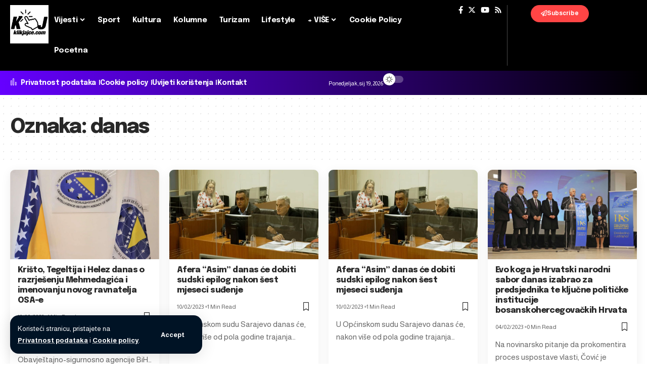

--- FILE ---
content_type: text/html; charset=UTF-8
request_url: https://www.klikjajce.com/tag/danas/
body_size: 18277
content:
<!DOCTYPE html><html
lang=hr><head><meta
charset="UTF-8"><meta
http-equiv="X-UA-Compatible" content="IE=edge"><meta
name="viewport" content="width=device-width, initial-scale=1.0"><link
rel=profile href=https://gmpg.org/xfn/11><title>danas &#8211; Klik Jajce</title><meta
name='robots' content='max-image-preview:large'><style>img:is([sizes="auto" i], [sizes^="auto," i]){contain-intrinsic-size:3000px 1500px}</style><link
rel=preconnect href=https://fonts.gstatic.com crossorigin><link
rel=preload as=style onload="this.onload=null;this.rel='stylesheet'" id=rb-preload-gfonts href="https://fonts.googleapis.com/css?family=Almarai%3A400%2C700%2C800%7CEpilogue%3A800%2C700%2C900%2C700italic%2C500%2C400%7CRoboto%3A100%2C100italic%2C200%2C200italic%2C300%2C300italic%2C400%2C400italic%2C500%2C500italic%2C600%2C600italic%2C700%2C700italic%2C800%2C800italic%2C900%2C900italic%7CRoboto+Slab%3A100%2C100italic%2C200%2C200italic%2C300%2C300italic%2C400%2C400italic%2C500%2C500italic%2C600%2C600italic%2C700%2C700italic%2C800%2C800italic%2C900%2C900italic&amp;display=swap" crossorigin><noscript><link
rel=stylesheet href="https://fonts.googleapis.com/css?family=Almarai%3A400%2C700%2C800%7CEpilogue%3A800%2C700%2C900%2C700italic%2C500%2C400%7CRoboto%3A100%2C100italic%2C200%2C200italic%2C300%2C300italic%2C400%2C400italic%2C500%2C500italic%2C600%2C600italic%2C700%2C700italic%2C800%2C800italic%2C900%2C900italic%7CRoboto+Slab%3A100%2C100italic%2C200%2C200italic%2C300%2C300italic%2C400%2C400italic%2C500%2C500italic%2C600%2C600italic%2C700%2C700italic%2C800%2C800italic%2C900%2C900italic&amp;display=swap"></noscript><link
rel=alternate type=application/rss+xml title="Klik Jajce &raquo; Kanal" href=https://www.klikjajce.com/feed/ ><link
rel=alternate type=application/rss+xml title="Klik Jajce &raquo; Kanal komentara" href=https://www.klikjajce.com/comments/feed/ ><link
rel=alternate type=application/rss+xml title="Klik Jajce &raquo; danas Kanal oznaka" href=https://www.klikjajce.com/tag/danas/feed/ > <script type=application/ld+json>{"@context":"https://schema.org","@type":"Organization","legalName":"Klik Jajce","url":"https://www.klikjajce.com/"}</script> <script>window._wpemojiSettings={"baseUrl":"https:\/\/s.w.org\/images\/core\/emoji\/15.0.3\/72x72\/","ext":".png","svgUrl":"https:\/\/s.w.org\/images\/core\/emoji\/15.0.3\/svg\/","svgExt":".svg","source":{"concatemoji":"https:\/\/www.klikjajce.com\/wp-includes\/js\/wp-emoji-release.min.js?ver=c0a0591ba9ead4b62924ff5dae411794"}};
/*! This file is auto-generated */
!function(i,n){var o,s,e;function c(e){try{var t={supportTests:e,timestamp:(new Date).valueOf()};sessionStorage.setItem(o,JSON.stringify(t))}catch(e){}}function p(e,t,n){e.clearRect(0,0,e.canvas.width,e.canvas.height),e.fillText(t,0,0);var t=new Uint32Array(e.getImageData(0,0,e.canvas.width,e.canvas.height).data),r=(e.clearRect(0,0,e.canvas.width,e.canvas.height),e.fillText(n,0,0),new Uint32Array(e.getImageData(0,0,e.canvas.width,e.canvas.height).data));return t.every(function(e,t){return e===r[t]})}function u(e,t,n){switch(t){case"flag":return n(e,"\ud83c\udff3\ufe0f\u200d\u26a7\ufe0f","\ud83c\udff3\ufe0f\u200b\u26a7\ufe0f")?!1:!n(e,"\ud83c\uddfa\ud83c\uddf3","\ud83c\uddfa\u200b\ud83c\uddf3")&&!n(e,"\ud83c\udff4\udb40\udc67\udb40\udc62\udb40\udc65\udb40\udc6e\udb40\udc67\udb40\udc7f","\ud83c\udff4\u200b\udb40\udc67\u200b\udb40\udc62\u200b\udb40\udc65\u200b\udb40\udc6e\u200b\udb40\udc67\u200b\udb40\udc7f");case"emoji":return!n(e,"\ud83d\udc26\u200d\u2b1b","\ud83d\udc26\u200b\u2b1b")}return!1}function f(e,t,n){var r="undefined"!=typeof WorkerGlobalScope&&self instanceof WorkerGlobalScope?new OffscreenCanvas(300,150):i.createElement("canvas"),a=r.getContext("2d",{willReadFrequently:!0}),o=(a.textBaseline="top",a.font="600 32px Arial",{});return e.forEach(function(e){o[e]=t(a,e,n)}),o}function t(e){var t=i.createElement("script");t.src=e,t.defer=!0,i.head.appendChild(t)}"undefined"!=typeof Promise&&(o="wpEmojiSettingsSupports",s=["flag","emoji"],n.supports={everything:!0,everythingExceptFlag:!0},e=new Promise(function(e){i.addEventListener("DOMContentLoaded",e,{once:!0})}),new Promise(function(t){var n=function(){try{var e=JSON.parse(sessionStorage.getItem(o));if("object"==typeof e&&"number"==typeof e.timestamp&&(new Date).valueOf()<e.timestamp+604800&&"object"==typeof e.supportTests)return e.supportTests}catch(e){}return null}();if(!n){if("undefined"!=typeof Worker&&"undefined"!=typeof OffscreenCanvas&&"undefined"!=typeof URL&&URL.createObjectURL&&"undefined"!=typeof Blob)try{var e="postMessage("+f.toString()+"("+[JSON.stringify(s),u.toString(),p.toString()].join(",")+"));",r=new Blob([e],{type:"text/javascript"}),a=new Worker(URL.createObjectURL(r),{name:"wpTestEmojiSupports"});return void(a.onmessage=function(e){c(n=e.data),a.terminate(),t(n)})}catch(e){}c(n=f(s,u,p))}t(n)}).then(function(e){for(var t in e)n.supports[t]=e[t],n.supports.everything=n.supports.everything&&n.supports[t],"flag"!==t&&(n.supports.everythingExceptFlag=n.supports.everythingExceptFlag&&n.supports[t]);n.supports.everythingExceptFlag=n.supports.everythingExceptFlag&&!n.supports.flag,n.DOMReady=!1,n.readyCallback=function(){n.DOMReady=!0}}).then(function(){return e}).then(function(){var e;n.supports.everything||(n.readyCallback(),(e=n.source||{}).concatemoji?t(e.concatemoji):e.wpemoji&&e.twemoji&&(t(e.twemoji),t(e.wpemoji)))}))}((window,document),window._wpemojiSettings);</script> <style id=wp-emoji-styles-inline-css>img.wp-smiley,img.emoji{display:inline !important;border:none !important;box-shadow:none !important;height:1em !important;width:1em !important;margin:0
0.07em !important;vertical-align:-0.1em !important;background:none !important;padding:0
!important}</style><link
rel=stylesheet href=https://www.klikjajce.com/wp-content/cache/minify/a5ff7.css media=all><style id=classic-theme-styles-inline-css>/*! This file is auto-generated */
.wp-block-button__link{color:#fff;background-color:#32373c;border-radius:9999px;box-shadow:none;text-decoration:none;padding:calc(.667em + 2px) calc(1.333em + 2px);font-size:1.125em}.wp-block-file__button{background:#32373c;color:#fff;text-decoration:none}</style><style id=global-styles-inline-css>/*<![CDATA[*/:root{--wp--preset--aspect-ratio--square:1;--wp--preset--aspect-ratio--4-3:4/3;--wp--preset--aspect-ratio--3-4:3/4;--wp--preset--aspect-ratio--3-2:3/2;--wp--preset--aspect-ratio--2-3:2/3;--wp--preset--aspect-ratio--16-9:16/9;--wp--preset--aspect-ratio--9-16:9/16;--wp--preset--color--black:#000;--wp--preset--color--cyan-bluish-gray:#abb8c3;--wp--preset--color--white:#fff;--wp--preset--color--pale-pink:#f78da7;--wp--preset--color--vivid-red:#cf2e2e;--wp--preset--color--luminous-vivid-orange:#ff6900;--wp--preset--color--luminous-vivid-amber:#fcb900;--wp--preset--color--light-green-cyan:#7bdcb5;--wp--preset--color--vivid-green-cyan:#00d084;--wp--preset--color--pale-cyan-blue:#8ed1fc;--wp--preset--color--vivid-cyan-blue:#0693e3;--wp--preset--color--vivid-purple:#9b51e0;--wp--preset--gradient--vivid-cyan-blue-to-vivid-purple:linear-gradient(135deg,rgba(6,147,227,1) 0%,rgb(155,81,224) 100%);--wp--preset--gradient--light-green-cyan-to-vivid-green-cyan:linear-gradient(135deg,rgb(122,220,180) 0%,rgb(0,208,130) 100%);--wp--preset--gradient--luminous-vivid-amber-to-luminous-vivid-orange:linear-gradient(135deg,rgba(252,185,0,1) 0%,rgba(255,105,0,1) 100%);--wp--preset--gradient--luminous-vivid-orange-to-vivid-red:linear-gradient(135deg,rgba(255,105,0,1) 0%,rgb(207,46,46) 100%);--wp--preset--gradient--very-light-gray-to-cyan-bluish-gray:linear-gradient(135deg,rgb(238,238,238) 0%,rgb(169,184,195) 100%);--wp--preset--gradient--cool-to-warm-spectrum:linear-gradient(135deg,rgb(74,234,220) 0%,rgb(151,120,209) 20%,rgb(207,42,186) 40%,rgb(238,44,130) 60%,rgb(251,105,98) 80%,rgb(254,248,76) 100%);--wp--preset--gradient--blush-light-purple:linear-gradient(135deg,rgb(255,206,236) 0%,rgb(152,150,240) 100%);--wp--preset--gradient--blush-bordeaux:linear-gradient(135deg,rgb(254,205,165) 0%,rgb(254,45,45) 50%,rgb(107,0,62) 100%);--wp--preset--gradient--luminous-dusk:linear-gradient(135deg,rgb(255,203,112) 0%,rgb(199,81,192) 50%,rgb(65,88,208) 100%);--wp--preset--gradient--pale-ocean:linear-gradient(135deg,rgb(255,245,203) 0%,rgb(182,227,212) 50%,rgb(51,167,181) 100%);--wp--preset--gradient--electric-grass:linear-gradient(135deg,rgb(202,248,128) 0%,rgb(113,206,126) 100%);--wp--preset--gradient--midnight:linear-gradient(135deg,rgb(2,3,129) 0%,rgb(40,116,252) 100%);--wp--preset--font-size--small:13px;--wp--preset--font-size--medium:20px;--wp--preset--font-size--large:36px;--wp--preset--font-size--x-large:42px;--wp--preset--spacing--20:0.44rem;--wp--preset--spacing--30:0.67rem;--wp--preset--spacing--40:1rem;--wp--preset--spacing--50:1.5rem;--wp--preset--spacing--60:2.25rem;--wp--preset--spacing--70:3.38rem;--wp--preset--spacing--80:5.06rem;--wp--preset--shadow--natural:6px 6px 9px rgba(0, 0, 0, 0.2);--wp--preset--shadow--deep:12px 12px 50px rgba(0, 0, 0, 0.4);--wp--preset--shadow--sharp:6px 6px 0px rgba(0, 0, 0, 0.2);--wp--preset--shadow--outlined:6px 6px 0px -3px rgba(255, 255, 255, 1), 6px 6px rgba(0, 0, 0, 1);--wp--preset--shadow--crisp:6px 6px 0px rgba(0, 0, 0, 1)}:where(.is-layout-flex){gap:0.5em}:where(.is-layout-grid){gap:0.5em}body .is-layout-flex{display:flex}.is-layout-flex{flex-wrap:wrap;align-items:center}.is-layout-flex>:is(*,div){margin:0}body .is-layout-grid{display:grid}.is-layout-grid>:is(*,div){margin:0}:where(.wp-block-columns.is-layout-flex){gap:2em}:where(.wp-block-columns.is-layout-grid){gap:2em}:where(.wp-block-post-template.is-layout-flex){gap:1.25em}:where(.wp-block-post-template.is-layout-grid){gap:1.25em}.has-black-color{color:var(--wp--preset--color--black) !important}.has-cyan-bluish-gray-color{color:var(--wp--preset--color--cyan-bluish-gray) !important}.has-white-color{color:var(--wp--preset--color--white) !important}.has-pale-pink-color{color:var(--wp--preset--color--pale-pink) !important}.has-vivid-red-color{color:var(--wp--preset--color--vivid-red) !important}.has-luminous-vivid-orange-color{color:var(--wp--preset--color--luminous-vivid-orange) !important}.has-luminous-vivid-amber-color{color:var(--wp--preset--color--luminous-vivid-amber) !important}.has-light-green-cyan-color{color:var(--wp--preset--color--light-green-cyan) !important}.has-vivid-green-cyan-color{color:var(--wp--preset--color--vivid-green-cyan) !important}.has-pale-cyan-blue-color{color:var(--wp--preset--color--pale-cyan-blue) !important}.has-vivid-cyan-blue-color{color:var(--wp--preset--color--vivid-cyan-blue) !important}.has-vivid-purple-color{color:var(--wp--preset--color--vivid-purple) !important}.has-black-background-color{background-color:var(--wp--preset--color--black) !important}.has-cyan-bluish-gray-background-color{background-color:var(--wp--preset--color--cyan-bluish-gray) !important}.has-white-background-color{background-color:var(--wp--preset--color--white) !important}.has-pale-pink-background-color{background-color:var(--wp--preset--color--pale-pink) !important}.has-vivid-red-background-color{background-color:var(--wp--preset--color--vivid-red) !important}.has-luminous-vivid-orange-background-color{background-color:var(--wp--preset--color--luminous-vivid-orange) !important}.has-luminous-vivid-amber-background-color{background-color:var(--wp--preset--color--luminous-vivid-amber) !important}.has-light-green-cyan-background-color{background-color:var(--wp--preset--color--light-green-cyan) !important}.has-vivid-green-cyan-background-color{background-color:var(--wp--preset--color--vivid-green-cyan) !important}.has-pale-cyan-blue-background-color{background-color:var(--wp--preset--color--pale-cyan-blue) !important}.has-vivid-cyan-blue-background-color{background-color:var(--wp--preset--color--vivid-cyan-blue) !important}.has-vivid-purple-background-color{background-color:var(--wp--preset--color--vivid-purple) !important}.has-black-border-color{border-color:var(--wp--preset--color--black) !important}.has-cyan-bluish-gray-border-color{border-color:var(--wp--preset--color--cyan-bluish-gray) !important}.has-white-border-color{border-color:var(--wp--preset--color--white) !important}.has-pale-pink-border-color{border-color:var(--wp--preset--color--pale-pink) !important}.has-vivid-red-border-color{border-color:var(--wp--preset--color--vivid-red) !important}.has-luminous-vivid-orange-border-color{border-color:var(--wp--preset--color--luminous-vivid-orange) !important}.has-luminous-vivid-amber-border-color{border-color:var(--wp--preset--color--luminous-vivid-amber) !important}.has-light-green-cyan-border-color{border-color:var(--wp--preset--color--light-green-cyan) !important}.has-vivid-green-cyan-border-color{border-color:var(--wp--preset--color--vivid-green-cyan) !important}.has-pale-cyan-blue-border-color{border-color:var(--wp--preset--color--pale-cyan-blue) !important}.has-vivid-cyan-blue-border-color{border-color:var(--wp--preset--color--vivid-cyan-blue) !important}.has-vivid-purple-border-color{border-color:var(--wp--preset--color--vivid-purple) !important}.has-vivid-cyan-blue-to-vivid-purple-gradient-background{background:var(--wp--preset--gradient--vivid-cyan-blue-to-vivid-purple) !important}.has-light-green-cyan-to-vivid-green-cyan-gradient-background{background:var(--wp--preset--gradient--light-green-cyan-to-vivid-green-cyan) !important}.has-luminous-vivid-amber-to-luminous-vivid-orange-gradient-background{background:var(--wp--preset--gradient--luminous-vivid-amber-to-luminous-vivid-orange) !important}.has-luminous-vivid-orange-to-vivid-red-gradient-background{background:var(--wp--preset--gradient--luminous-vivid-orange-to-vivid-red) !important}.has-very-light-gray-to-cyan-bluish-gray-gradient-background{background:var(--wp--preset--gradient--very-light-gray-to-cyan-bluish-gray) !important}.has-cool-to-warm-spectrum-gradient-background{background:var(--wp--preset--gradient--cool-to-warm-spectrum) !important}.has-blush-light-purple-gradient-background{background:var(--wp--preset--gradient--blush-light-purple) !important}.has-blush-bordeaux-gradient-background{background:var(--wp--preset--gradient--blush-bordeaux) !important}.has-luminous-dusk-gradient-background{background:var(--wp--preset--gradient--luminous-dusk) !important}.has-pale-ocean-gradient-background{background:var(--wp--preset--gradient--pale-ocean) !important}.has-electric-grass-gradient-background{background:var(--wp--preset--gradient--electric-grass) !important}.has-midnight-gradient-background{background:var(--wp--preset--gradient--midnight) !important}.has-small-font-size{font-size:var(--wp--preset--font-size--small) !important}.has-medium-font-size{font-size:var(--wp--preset--font-size--medium) !important}.has-large-font-size{font-size:var(--wp--preset--font-size--large) !important}.has-x-large-font-size{font-size:var(--wp--preset--font-size--x-large) !important}:where(.wp-block-post-template.is-layout-flex){gap:1.25em}:where(.wp-block-post-template.is-layout-grid){gap:1.25em}:where(.wp-block-columns.is-layout-flex){gap:2em}:where(.wp-block-columns.is-layout-grid){gap:2em}:root :where(.wp-block-pullquote){font-size:1.5em;line-height:1.6}/*]]>*/</style><link
rel=stylesheet href=https://www.klikjajce.com/wp-content/cache/minify/df36d.css media=all><style id=foxiz-style-inline-css>/*<![CDATA[*/:root{--body-family:Almarai, Arial, Helvetica, sans-serif;--body-fweight:400;--body-transform:none;--body-fsize:17px;--h1-family:Epilogue, Arial, Helvetica, sans-serif;--h1-fweight:800;--h1-fsize:40px;--h1-fspace:-0.04375em;--h2-family:Epilogue, Arial, Helvetica, sans-serif;--h2-fweight:800;--h2-fsize:30px;--h2-fspace:-0.03333em;--h3-family:Epilogue, Arial, Helvetica, sans-serif;--h3-fweight:800;--h3-fsize:21px;--h3-fspace:-0.03571em;--h4-family:Epilogue, Arial, Helvetica, sans-serif;--h4-fweight:700;--h4-fsize:17px;--h4-fspace:-0.02941em;--h5-family:Epilogue, Arial, Helvetica, sans-serif;--h5-fweight:700;--h5-fsize:16px;--h5-fspace:-0.03125em;--h6-family:Epilogue, Arial, Helvetica, sans-serif;--h6-fweight:700;--h6-fsize:14px;--h6-fspace:-0.03571em;--cat-family:Almarai, Arial, Helvetica, sans-serif;--cat-fweight:700;--cat-fsize:11px;--meta-family:Almarai, Arial, Helvetica, sans-serif;--meta-fweight:400;--meta-fsize:12px;--meta-b-family:Almarai;--meta-b-fweight:700;--input-family:Almarai;--input-fweight:400;--input-fsize:14px;--btn-family:Almarai;--btn-fweight:700;--btn-fsize:13px;--menu-family:Epilogue;--menu-fweight:700;--menu-fsize:15px;--submenu-family:Epilogue;--submenu-fweight:500;--dwidgets-family:Epilogue;--dwidgets-fweight:700;--headline-family:Epilogue;--headline-fweight:900;--headline-fsize:52px;--headline-fspace:-0.03846em;--tagline-family:Almarai;--tagline-fweight:400;--tagline-fsize:24px;--heading-family:Epilogue;--heading-fweight:700;--subheading-family:Almarai;--subheading-fweight:400;--quote-family:Epilogue;--quote-fweight:700;--quote-fstyle:italic;--excerpt-family:Almarai;--excerpt-fweight:400;--bcrumb-family:Almarai;--bcrumb-fweight:700;--bcrumb-fsize:13px;--readmore-fsize:13px;--excerpt-fsize:15px;--headline-s-fsize:48px;--tagline-s-fsize:22px}@media (max-width: 1024px){body{--body-fsize:16px;--h1-fsize:34px;--h2-fsize:26px;--h3-fsize:20px;--h4-fsize:16px;--h5-fsize:15px;--h6-fsize:13px;--cat-fsize:10px;--meta-fsize:11px;--readmore-fsize:12px;--input-fsize:14px;--btn-fsize:12px;--bcrumb-fsize:12px;--excerpt-fsize:14px;--headline-fsize:36px;--headline-s-fsize:36px;--tagline-fsize:18px;--tagline-s-fsize:18px}}@media (max-width: 767px){body{--body-fsize:15px;--h1-fsize:28px;--h2-fsize:22px;--h3-fsize:19px;--h4-fsize:15px;--h5-fsize:15px;--h6-fsize:13px;--cat-fsize:10px;--meta-fsize:11px;--readmore-fsize:12px;--input-fsize:14px;--btn-fsize:12px;--bcrumb-fsize:11px;--excerpt-fsize:13px;--headline-fsize:30px;--headline-s-fsize:30px;--tagline-fsize:18px;--tagline-s-fsize:18px}}:root{--g-color:#ff4545;--g-color-90:#ff4545e6;--dark-accent:#001325;--dark-accent-90:#001325e6;--dark-accent-0:#00132500}[data-theme="dark"],.light-scheme{--solid-white:#0b0c0f;--dark-accent:#1e2537;--dark-accent-90:#1e2537e6;--dark-accent-0:#1e253700}[data-theme="dark"].is-hd-4{--nav-bg:#191c20;--nav-bg-from:#191c20;--nav-bg-to:#191c20}[data-theme="dark"].is-hd-5,[data-theme="dark"].is-hd-5:not(.sticky-on){--nav-bg:#191c20;--nav-bg-from:#191c20;--nav-bg-to:#191c20}:root{--mbnav-bg:#000;--mbnav-bg-from:#000;--mbnav-bg-to:#000;--submbnav-bg:#1e2537;--submbnav-bg-from:#1e2537;--submbnav-bg-to:#0b0c0f;--mbnav-color:#fff;--submbnav-color:#fff;--submbnav-color-10:#ffffff1a}[data-theme="dark"]{--mbnav-bg:#000;--mbnav-bg-from:#000;--mbnav-bg-to:#000;--submbnav-bg:#1e2537;--submbnav-bg-from:#1e2537;--submbnav-bg-to:#0b0c0f;--mbnav-color:#fff;--submbnav-color:#fff}.p-category.category-id-7, .meta-category .category-7{--cat-highlight:#0000db;--cat-highlight-90:#0000dbe6;--cat-fcolor:#ede504}.category-7 .blog-content{--heading-sub-color:#0000db}.is-cbox-7{--cbox-bg:#0000dbe6}.p-category.category-id-59908, .meta-category .category-59908{--cat-highlight:#5e722f;--cat-highlight-90:#5e722fe6}.category-59908 .blog-content{--heading-sub-color:#5e722f}.is-cbox-59908{--cbox-bg:#5e722fe6}.p-category.category-id-70163, .meta-category .category-70163{--cat-highlight:#f4699c;--cat-highlight-90:#f4699ce6}.category-70163 .blog-content{--heading-sub-color:#f4699c}.is-cbox-70163{--cbox-bg:#f4699ce6}.p-category.category-id-8, .meta-category .category-8{--cat-highlight:#8528e2;--cat-highlight-90:#8528e2e6}.category-8 .blog-content{--heading-sub-color:#8528e2}.is-cbox-8{--cbox-bg:#8528e2e6}.p-category.category-id-70324, .meta-category .category-70324{--cat-highlight:#268221;--cat-highlight-90:#268221e6;--cat-fcolor:#ee2}.category-70324 .blog-content{--heading-sub-color:#268221}.is-cbox-70324{--cbox-bg:#268221e6}.p-category.category-id-70391, .meta-category .category-70391{--cat-highlight:#2f94bf;--cat-highlight-90:#2f94bfe6}.category-70391 .blog-content{--heading-sub-color:#2f94bf}.is-cbox-70391{--cbox-bg:#2f94bfe6}.p-category.category-id-15, .meta-category .category-15{--cat-highlight:#7869ce;--cat-highlight-90:#7869cee6}.category-15 .blog-content{--heading-sub-color:#7869ce}.is-cbox-15{--cbox-bg:#7869cee6}.p-category.category-id-54806, .meta-category .category-54806{--cat-highlight:#e2e871;--cat-highlight-90:#e2e871e6}.category-54806 .blog-content{--heading-sub-color:#e2e871}.is-cbox-54806{--cbox-bg:#e2e871e6}.p-category.category-id-27, .meta-category .category-27{--cat-highlight:#d33;--cat-highlight-90:#dd3333e6}.category-27 .blog-content{--heading-sub-color:#d33}.is-cbox-27{--cbox-bg:#dd3333e6}.p-category.category-id-6, .meta-category .category-6{--cat-highlight:#0c5075;--cat-highlight-90:#0c5075e6}.category-6 .blog-content{--heading-sub-color:#0c5075}.is-cbox-6{--cbox-bg:#0c5075e6}:root{--round-3:9px;--round-5:12px;--round-7:17px;--hyperlink-line-color:var(--g-color);--s-content-width:760px;--max-width-wo-sb:840px;--s10-feat-ratio:45%;--s11-feat-ratio:45%}.p-readmore{font-family:Almarai;font-weight:800}.mobile-menu>li>a{font-family:Epilogue;font-weight:400;font-size:14px}.mobile-menu .sub-menu a, .logged-mobile-menu
a{font-family:Epilogue;font-weight:700;font-size:15px}.mobile-qview
a{font-family:Epilogue;font-weight:700;font-size:13px}.search-header:before{background-repeat:no-repeat;background-size:cover;background-image:url(https://foxiz.themeruby.com/innovation/wp-content/uploads/sites/6/2023/12/bg5.jpg);background-attachment:scroll;background-position:center center}[data-theme="dark"] .search-header:before{background-repeat:no-repeat;background-size:cover;background-attachment:scroll;background-position:center center}#amp-mobile-version-switcher{display:none}.search-icon-svg{-webkit-mask-image:url(https://foxiz.themeruby.com/innovation/wp-content/uploads/sites/6/2023/12/search.svg);mask-image:url(https://foxiz.themeruby.com/innovation/wp-content/uploads/sites/6/2023/12/search.svg)}.mobile-menu .sub-menu>*{flex:0 0 100%}.live-tag:after{content:"Live Updates: "}/*]]>*/</style><link
rel=preconnect href=https://fonts.gstatic.com/ crossorigin><script src=https://www.klikjajce.com/wp-content/cache/minify/818c0.js></script> <script id=yop-public-js-extra>var objectL10n={"yopPollParams":{"urlParams":{"ajax":"https:\/\/www.klikjajce.com\/wp-admin\/admin-ajax.php","wpLogin":"https:\/\/www.klikjajce.com\/wp-login.php?redirect_to=https%3A%2F%2Fwww.klikjajce.com%2Fwp-admin%2Fadmin-ajax.php%3Faction%3Dyop_poll_record_wordpress_vote"},"apiParams":{"reCaptcha":{"siteKey":""},"reCaptchaV2Invisible":{"siteKey":""},"reCaptchaV3":{"siteKey":""},"hCaptcha":{"siteKey":""},"cloudflareTurnstile":{"siteKey":""}},"captchaParams":{"imgPath":"https:\/\/www.klikjajce.com\/wp-content\/plugins\/yop-poll\/public\/assets\/img\/","url":"https:\/\/www.klikjajce.com\/wp-content\/plugins\/yop-poll\/app.php","accessibilityAlt":"Sound icon","accessibilityTitle":"Accessibility option: listen to a question and answer it!","accessibilityDescription":"Type below the <strong>answer<\/strong> to what you hear. Numbers or words:","explanation":"Click or touch the <strong>ANSWER<\/strong>","refreshAlt":"Refresh\/reload icon","refreshTitle":"Refresh\/reload: get new images and accessibility option!"},"voteParams":{"invalidPoll":"Invalid Poll","noAnswersSelected":"No answer selected","minAnswersRequired":"At least {min_answers_allowed} answer(s) required","maxAnswersRequired":"A max of {max_answers_allowed} answer(s) accepted","noAnswerForOther":"No other answer entered","noValueForCustomField":"{custom_field_name} is required","tooManyCharsForCustomField":"Text for {custom_field_name} is too long","consentNotChecked":"You must agree to our terms and conditions","noCaptchaSelected":"Captcha is required","thankYou":"Thank you for your vote"},"resultsParams":{"singleVote":"vote","multipleVotes":"votes","singleAnswer":"answer","multipleAnswers":"answers"}}};</script> <script src=https://www.klikjajce.com/wp-content/cache/minify/be0c2.js></script> <link
rel=preload href=https://www.klikjajce.com/wp-content/themes/kjv2/assets/fonts/icons.woff2?2.3 as=font type=font/woff2 crossorigin=anonymous><link
rel=https://api.w.org/ href=https://www.klikjajce.com/wp-json/ ><link
rel=alternate title=JSON type=application/json href=https://www.klikjajce.com/wp-json/wp/v2/tags/290><link
rel=EditURI type=application/rsd+xml title=RSD href=https://www.klikjajce.com/xmlrpc.php?rsd><link
rel=preconnect href=https://storage.googleapis.com><link
rel=preconnect href=https://cdnjs.cloudflare.com><link
rel=preconnect href=https://i0.wp.com/ crossorigin><link
rel=dns-prefetch href=https://i0.wp.com/ ><link
rel=preconnect href=https://i1.wp.com/ crossorigin><link
rel=dns-prefetch href=https://i1.wp.com/ ><link
rel=preconnect href=https://i2.wp.com/ crossorigin><link
rel=dns-prefetch href=https://i2.wp.com/ ><link
rel=preconnect href=https://i3.wp.com/ crossorigin><link
rel=dns-prefetch href=https://i3.wp.com/ ><meta
property="og:image" content="https://www.klikjajce.com/wp-content/uploads/2023/02/Kristo-Tegeltija-i-Helez-danas-o-razrjesenju-Mehmedagica-i-imenovanju.jpg"><meta
property="og:title" content='Krišto, Tegeltija i Helez danas o razrješenju Mehmedagića i imenovanju novog ravnatelja OSA-e'><meta
property="og:description" content=''><meta
name="twitter:card" content='summary_large_image'><meta
name="twitter:title" content='Krišto, Tegeltija i Helez danas o razrješenju Mehmedagića i imenovanju novog ravnatelja OSA-e'><meta
name="twitter:description" content=''><meta
name="twitter:image" content="https://www.klikjajce.com/wp-content/uploads/2023/02/Kristo-Tegeltija-i-Helez-danas-o-razrjesenju-Mehmedagica-i-imenovanju.jpg"><meta
name="generator" content="Elementor 3.26.5; features: e_font_icon_svg, additional_custom_breakpoints; settings: css_print_method-external, google_font-enabled, font_display-swap"> <script type=application/ld+json>{"@context":"https://schema.org","@type":"WebSite","@id":"https://www.klikjajce.com/#website","url":"https://www.klikjajce.com/","name":"Klik Jajce","potentialAction":{"@type":"SearchAction","target":"https://www.klikjajce.com/?s={search_term_string}","query-input":"required name=search_term_string"}}</script> <style>.e-con.e-parent:nth-of-type(n+4):not(.e-lazyloaded):not(.e-no-lazyload),
.e-con.e-parent:nth-of-type(n+4):not(.e-lazyloaded):not(.e-no-lazyload) *{background-image:none !important}@media screen and (max-height: 1024px){.e-con.e-parent:nth-of-type(n+3):not(.e-lazyloaded):not(.e-no-lazyload),
.e-con.e-parent:nth-of-type(n+3):not(.e-lazyloaded):not(.e-no-lazyload) *{background-image:none !important}}@media screen and (max-height: 640px){.e-con.e-parent:nth-of-type(n+2):not(.e-lazyloaded):not(.e-no-lazyload),
.e-con.e-parent:nth-of-type(n+2):not(.e-lazyloaded):not(.e-no-lazyload) *{background-image:none !important}}</style><meta
property="og:title" content="danas &#8211; Klik Jajce"><meta
property="og:url" content="https://www.klikjajce.com/tag/danas"><meta
property="og:site_name" content="Klik Jajce"><link
rel=icon href=https://www.klikjajce.com/wp-content/uploads/2022/04/cropped-kjfb-32x32.jpg sizes=32x32><link
rel=icon href=https://www.klikjajce.com/wp-content/uploads/2022/04/cropped-kjfb-192x192.jpg sizes=192x192><link
rel=apple-touch-icon href=https://www.klikjajce.com/wp-content/uploads/2022/04/cropped-kjfb-180x180.jpg><meta
name="msapplication-TileImage" content="https://www.klikjajce.com/wp-content/uploads/2022/04/cropped-kjfb-270x270.jpg"></head><body
data-rsssl=1 class="archive tag tag-danas tag-290 wp-custom-logo wp-embed-responsive personalized-all elementor-default elementor-kit-219208 menu-ani-1 hover-ani-2 btn-ani-1 is-rm-bg lmeta-label loader-1 is-hd-rb_template is-backtop none-m-backtop " data-theme=browser> <script>(function(){let currentMode=null;const darkModeID='RubyDarkMode';currentMode=navigator.cookieEnabled?localStorage.getItem(darkModeID)||null:'default';if(!currentMode){if(window.matchMedia&&navigator.cookieEnabled){currentMode=window.matchMedia('(prefers-color-scheme: dark)').matches?'dark':'default';localStorage.setItem(darkModeID,currentMode);}}
document.body.setAttribute('data-theme',currentMode==='dark'?'dark':'default');})();</script> <div
class=site-outer><div
id=site-header class="header-wrap rb-section header-template"><aside
id=rb-privacy class="privacy-bar privacy-left"><div
class=privacy-inner><div
class=privacy-content>Koristeći stranicu, pristajete na <a
href=https://www.klikjajce.com/privacy-policy/ >Privatnost podataka</a> i <a
href=https://www.klikjajce.com/cookie-policy/ >Cookie policy</a>.</div><div
class=privacy-dismiss><a
id=privacy-trigger href=# class="privacy-dismiss-btn is-btn"><span>Accept</span></a></div></div></aside><div
class="navbar-outer navbar-template-outer"><div
id=header-template-holder><div
class=header-template-inner><div
data-elementor-type=wp-post data-elementor-id=219225 class="elementor elementor-219225"><div
class="elementor-element elementor-element-5ff7241 e-flex e-con-boxed e-con e-parent" data-id=5ff7241 data-element_type=container data-settings={&quot;background_background&quot;:&quot;classic&quot;}><div
class=e-con-inner><div
class="elementor-element elementor-element-39dd958 e-con-full e-flex e-con e-child" data-id=39dd958 data-element_type=container><div
class="elementor-element elementor-element-fe0c07e elementor-widget elementor-widget-foxiz-logo" data-id=fe0c07e data-element_type=widget data-widget_type=foxiz-logo.default><div
class=elementor-widget-container><div
class=the-logo>
<a
href=https://www.klikjajce.com/ >
<img
fetchpriority=high loading=eager decoding=async data-mode=default width=512 height=512 src=https://www.klikjajce.com/wp-content/uploads/2022/04/cropped-kjfb.jpg alt="Klik Jajce">
<img
loading=eager decoding=async data-mode=dark width=512 height=512 src=https://www.klikjajce.com/wp-content/uploads/2022/04/cropped-kjfb.jpg alt>
</a></div></div></div><div
class="elementor-element elementor-element-33adcf5 is-divider-none elementor-widget elementor-widget-foxiz-navigation" data-id=33adcf5 data-element_type=widget data-widget_type=foxiz-navigation.default><div
class=elementor-widget-container><nav
id=site-navigation class="main-menu-wrap template-menu" aria-label="main menu"><ul
id=menu-kategorije class="main-menu rb-menu large-menu" itemscope itemtype=https://www.schema.org/SiteNavigationElement><li
id=menu-item-16 class="menu-item menu-item-type-taxonomy menu-item-object-category menu-item-has-children menu-item-16"><a
href=https://www.klikjajce.com/novosti/vijesti/ ><span>Vijesti</span></a><ul
class=sub-menu>
<li
id=menu-item-18 class="menu-item menu-item-type-taxonomy menu-item-object-category menu-item-18"><a
href=https://www.klikjajce.com/novosti/vijesti/jajce/ ><span>Jajce</span></a></li>
<li
id=menu-item-17 class="menu-item menu-item-type-taxonomy menu-item-object-category menu-item-17"><a
href=https://www.klikjajce.com/novosti/vijesti/bih/ ><span>BiH</span></a></li>
<li
id=menu-item-19 class="menu-item menu-item-type-taxonomy menu-item-object-category menu-item-19"><a
href=https://www.klikjajce.com/novosti/vijesti/svijet/ ><span>Svijet</span></a></li></ul>
</li>
<li
id=menu-item-20 class="menu-item menu-item-type-taxonomy menu-item-object-category menu-item-20"><a
href=https://www.klikjajce.com/novosti/sport/ ><span>Sport</span></a></li>
<li
id=menu-item-12 class="menu-item menu-item-type-taxonomy menu-item-object-category menu-item-12"><a
href=https://www.klikjajce.com/novosti/lifestyle/kultura/ ><span>Kultura</span></a></li>
<li
id=menu-item-224611 class="menu-item menu-item-type-taxonomy menu-item-object-category menu-item-224611"><a
href=https://www.klikjajce.com/novosti/kolumne/drustvo-kolumne/ ><span>Kolumne</span></a></li>
<li
id=menu-item-1993 class="menu-item menu-item-type-taxonomy menu-item-object-category menu-item-1993"><a
href=https://www.klikjajce.com/novosti/lifestyle/turizam/ ><span>Turizam</span></a></li>
<li
id=menu-item-13 class="menu-item menu-item-type-taxonomy menu-item-object-category menu-item-13"><a
href=https://www.klikjajce.com/novosti/lifestyle/ ><span>Lifestyle</span></a></li>
<li
id=menu-item-2288 class="menu-item menu-item-type-custom menu-item-object-custom menu-item-has-children menu-item-2288"><a
href=#><span>+ VIŠE</span></a><ul
class=sub-menu>
<li
id=menu-item-15 class="menu-item menu-item-type-taxonomy menu-item-object-category menu-item-15"><a
href=https://www.klikjajce.com/novosti/sci-tech/ ><span>Sci/Tech</span></a></li>
<li
id=menu-item-14 class="menu-item menu-item-type-taxonomy menu-item-object-category menu-item-14"><a
href=https://www.klikjajce.com/novosti/showbiz/ ><span>Showbiz</span></a></li></ul>
</li>
<li
id=menu-item-160274 class="menu-item menu-item-type-post_type menu-item-object-page menu-item-privacy-policy menu-item-160274"><a
href=https://www.klikjajce.com/cookie-policy/ ><span>Cookie Policy</span></a></li>
<li
id=menu-item-225231 class="menu-item menu-item-type-post_type menu-item-object-page menu-item-225231"><a
href=https://www.klikjajce.com/pocetna-2/ ><span>Pocetna</span></a></li></ul></nav></div></div></div><div
class="elementor-element elementor-element-46ba353 e-con-full e-flex e-con e-child" data-id=46ba353 data-element_type=container><div
class="elementor-element elementor-element-9bbd507 elementor-widget elementor-widget-foxiz-social-list" data-id=9bbd507 data-element_type=widget data-widget_type=foxiz-social-list.default><div
class=elementor-widget-container><div
class=header-social-list><div
class=e-social-holder>
<a
class=social-link-facebook aria-label=Facebook data-title=Facebook href=# target=_blank rel=noopener><i
class="rbi rbi-facebook" aria-hidden=true></i></a><a
class=social-link-twitter aria-label=Twitter data-title=Twitter href=# target=_blank rel=noopener><i
class="rbi rbi-twitter" aria-hidden=true></i></a><a
class=social-link-youtube aria-label=YouTube data-title=YouTube href=# target=_blank rel=noopener><i
class="rbi rbi-youtube" aria-hidden=true></i></a><a
class=social-link-rss aria-label=Rss data-title=Rss href=# target=_blank rel=noopener><i
class="rbi rbi-rss" aria-hidden=true></i></a></div></div></div></div><div
class="elementor-element elementor-element-67d7a40 elementor-widget elementor-widget-foxiz-search-icon" data-id=67d7a40 data-element_type=widget data-widget_type=foxiz-search-icon.default><div
class=elementor-widget-container><div
class="wnav-holder w-header-search header-dropdown-outer">
<a
href=# data-title=Search class="icon-holder header-element search-btn search-trigger" aria-label=search>
<span
class=search-icon-svg></span>		</a><div
class=header-dropdown><div
class="header-search-form is-icon-layout"><form
method=get action=https://www.klikjajce.com/ class=rb-search-form  data-search=post data-limit=0 data-follow=0 data-tax=category data-dsource=0  data-ptype><div
class=search-form-inner><span
class=search-icon><span
class=search-icon-svg></span></span><span
class=search-text><input
type=text class=field placeholder="Search Headlines, News..." value name=s></span><span
class=rb-search-submit><input
type=submit value=Search><i
class="rbi rbi-cright" aria-hidden=true></i></span></div></form></div></div></div></div></div><div
class="elementor-element elementor-element-a466bbe elementor-widget elementor-widget-button" data-id=a466bbe data-element_type=widget data-widget_type=button.default><div
class=elementor-widget-container><div
class=elementor-button-wrapper>
<a
class="elementor-button elementor-button-link elementor-size-sm" href=#subscribe>
<span
class=elementor-button-content-wrapper>
<span
class=elementor-button-icon>
<svg
aria-hidden=true class="e-font-icon-svg e-far-paper-plane" viewBox="0 0 512 512" xmlns=http://www.w3.org/2000/svg><path
d="M440 6.5L24 246.4c-34.4 19.9-31.1 70.8 5.7 85.9L144 379.6V464c0 46.4 59.2 65.5 86.6 28.6l43.8-59.1 111.9 46.2c5.9 2.4 12.1 3.6 18.3 3.6 8.2 0 16.3-2.1 23.6-6.2 12.8-7.2 21.6-20 23.9-34.5l59.4-387.2c6.1-40.1-36.9-68.8-71.5-48.9zM192 464v-64.6l36.6 15.1L192 464zm212.6-28.7l-153.8-63.5L391 169.5c10.7-15.5-9.5-33.5-23.7-21.2L155.8 332.6 48 288 464 48l-59.4 387.3z"></path></svg>		</span>
<span
class=elementor-button-text>Subscribe</span>
</span>
</a></div></div></div></div></div></div><div
class="elementor-element elementor-element-5ed7f76 e-flex e-con-boxed e-con e-parent" data-id=5ed7f76 data-element_type=container data-settings={&quot;background_background&quot;:&quot;gradient&quot;}><div
class=e-con-inner><div
class="elementor-element elementor-element-43fbe7c is-divider-pipe elementor-widget elementor-widget-foxiz-quick-links" data-id=43fbe7c data-element_type=widget data-widget_type=foxiz-quick-links.default><div
class=elementor-widget-container><div
id=uid_43fbe7c class="block-wrap block-qlinks qlayout-1 effect-dotted yes-nowrap qlinks-scroll light-scheme meta-s-gray-dot"><ul
class=qlinks-inner>
<li
class="qlink qlinks-heading"><div
class=qlink-label><i
class="rbi rbi-chart"></i></div>
</li>
<li
class="qlink h5"><a
href=https://www.klikjajce.com/privacy-policy/ >Privatnost podataka</a></li>
<li
class="qlink h5"><a
href=https://www.klikjajce.com/cookie-policy/ >Cookie policy</a></li>
<li
class="qlink h5"><a
href=https://www.klikjajce.com/terms-and-conditions/ >Uvijeti korištenja</a></li>
<li
class="qlink h5"><a
href=https://www.klikjajce.com/kontakt/ >Kontakt</a></li></ul></div></div></div><div
class="elementor-element elementor-element-cc0d705 e-con-full e-flex e-con e-child" data-id=cc0d705 data-element_type=container><div
class="elementor-element elementor-element-bcf9e23 elementor-widget elementor-widget-foxiz-current-date" data-id=bcf9e23 data-element_type=widget data-widget_type=foxiz-current-date.default><div
class=elementor-widget-container>
<span
class=current-date>Ponedjeljak, sij 19, 2026</span></div></div><div
class="elementor-element elementor-element-14e84d8 elementor-widget elementor-widget-foxiz-dark-mode-toggle" data-id=14e84d8 data-element_type=widget data-widget_type=foxiz-dark-mode-toggle.default><div
class=elementor-widget-container><div
class=dark-mode-toggle-wrap><div
class=dark-mode-toggle>
<span
class=dark-mode-slide>
<i
class="dark-mode-slide-btn mode-icon-dark" data-title="Switch to Light"><svg
class="svg-icon svg-mode-dark" aria-hidden=true role=img focusable=false xmlns=http://www.w3.org/2000/svg viewBox="0 0 512 512"><path
fill=currentColor d="M507.681,209.011c-1.297-6.991-7.324-12.111-14.433-12.262c-7.104-0.122-13.347,4.711-14.936,11.643
 c-15.26,66.497-73.643,112.94-141.978,112.94c-80.321,0-145.667-65.346-145.667-145.666c0-68.335,46.443-126.718,112.942-141.976
 c6.93-1.59,11.791-7.826,11.643-14.934c-0.149-7.108-5.269-13.136-12.259-14.434C287.546,1.454,271.735,0,256,0
 C187.62,0,123.333,26.629,74.98,74.981C26.628,123.333,0,187.62,0,256s26.628,132.667,74.98,181.019
 C123.333,485.371,187.62,512,256,512s132.667-26.629,181.02-74.981C485.372,388.667,512,324.38,512,256
 C512,240.278,510.546,224.469,507.681,209.011z"/></svg></i>
<i
class="dark-mode-slide-btn mode-icon-default" data-title="Switch to Dark"><svg
class="svg-icon svg-mode-light" aria-hidden=true role=img focusable=false xmlns=http://www.w3.org/2000/svg viewBox="0 0 232.447 232.447"><path
fill=currentColor d="M116.211,194.8c-4.143,0-7.5,3.357-7.5,7.5v22.643c0,4.143,3.357,7.5,7.5,7.5s7.5-3.357,7.5-7.5V202.3
 C123.711,198.157,120.354,194.8,116.211,194.8z"/><path
fill=currentColor d="M116.211,37.645c4.143,0,7.5-3.357,7.5-7.5V7.505c0-4.143-3.357-7.5-7.5-7.5s-7.5,3.357-7.5,7.5v22.641
 C108.711,34.288,112.068,37.645,116.211,37.645z"/><path
fill=currentColor d="M50.054,171.78l-16.016,16.008c-2.93,2.929-2.931,7.677-0.003,10.606c1.465,1.466,3.385,2.198,5.305,2.198
 c1.919,0,3.838-0.731,5.302-2.195l16.016-16.008c2.93-2.929,2.931-7.677,0.003-10.606C57.731,168.852,52.982,168.851,50.054,171.78
 z"/><path
fill=currentColor d="M177.083,62.852c1.919,0,3.838-0.731,5.302-2.195L198.4,44.649c2.93-2.929,2.931-7.677,0.003-10.606
 c-2.93-2.932-7.679-2.931-10.607-0.003l-16.016,16.008c-2.93,2.929-2.931,7.677-0.003,10.607
 C173.243,62.12,175.163,62.852,177.083,62.852z"/><path
fill=currentColor d="M37.645,116.224c0-4.143-3.357-7.5-7.5-7.5H7.5c-4.143,0-7.5,3.357-7.5,7.5s3.357,7.5,7.5,7.5h22.645
 C34.287,123.724,37.645,120.366,37.645,116.224z"/><path
fill=currentColor d="M224.947,108.724h-22.652c-4.143,0-7.5,3.357-7.5,7.5s3.357,7.5,7.5,7.5h22.652c4.143,0,7.5-3.357,7.5-7.5
 S229.09,108.724,224.947,108.724z"/><path
fill=currentColor d="M50.052,60.655c1.465,1.465,3.384,2.197,5.304,2.197c1.919,0,3.839-0.732,5.303-2.196c2.93-2.929,2.93-7.678,0.001-10.606
 L44.652,34.042c-2.93-2.93-7.679-2.929-10.606-0.001c-2.93,2.929-2.93,7.678-0.001,10.606L50.052,60.655z"/><path
fill=currentColor d="M182.395,171.782c-2.93-2.929-7.679-2.93-10.606-0.001c-2.93,2.929-2.93,7.678-0.001,10.607l16.007,16.008
 c1.465,1.465,3.384,2.197,5.304,2.197c1.919,0,3.839-0.732,5.303-2.196c2.93-2.929,2.93-7.678,0.001-10.607L182.395,171.782z"/><path
fill=currentColor d="M116.22,48.7c-37.232,0-67.523,30.291-67.523,67.523s30.291,67.523,67.523,67.523s67.522-30.291,67.522-67.523
 S153.452,48.7,116.22,48.7z M116.22,168.747c-28.962,0-52.523-23.561-52.523-52.523S87.258,63.7,116.22,63.7
 c28.961,0,52.522,23.562,52.522,52.523S145.181,168.747,116.22,168.747z"/></svg></i>
</span></div></div></div></div></div></div></div></div></div><div
id=header-mobile class=header-mobile><div
class=header-mobile-wrap><div
class="mbnav edge-padding"><div
class=navbar-left><div
class="logo-wrap is-text-logo site-branding"><p
class="logo-title h1">
<a
href=https://www.klikjajce.com/ title="Klik Jajce">Klik Jajce</a></p><p
class="site-description is-hidden">Sve novosti na jednom mjestu</p></div></div><div
class=navbar-right>
<a
href=# class="mobile-menu-trigger mobile-search-icon" aria-label=search><span
class=search-icon-svg></span></a><div
class=dark-mode-toggle-wrap><div
class=dark-mode-toggle>
<span
class=dark-mode-slide>
<i
class="dark-mode-slide-btn mode-icon-dark" data-title="Switch to Light"><svg
class="svg-icon svg-mode-dark" aria-hidden=true role=img focusable=false xmlns=http://www.w3.org/2000/svg viewBox="0 0 512 512"><path
fill=currentColor d="M507.681,209.011c-1.297-6.991-7.324-12.111-14.433-12.262c-7.104-0.122-13.347,4.711-14.936,11.643
 c-15.26,66.497-73.643,112.94-141.978,112.94c-80.321,0-145.667-65.346-145.667-145.666c0-68.335,46.443-126.718,112.942-141.976
 c6.93-1.59,11.791-7.826,11.643-14.934c-0.149-7.108-5.269-13.136-12.259-14.434C287.546,1.454,271.735,0,256,0
 C187.62,0,123.333,26.629,74.98,74.981C26.628,123.333,0,187.62,0,256s26.628,132.667,74.98,181.019
 C123.333,485.371,187.62,512,256,512s132.667-26.629,181.02-74.981C485.372,388.667,512,324.38,512,256
 C512,240.278,510.546,224.469,507.681,209.011z"/></svg></i>
<i
class="dark-mode-slide-btn mode-icon-default" data-title="Switch to Dark"><svg
class="svg-icon svg-mode-light" aria-hidden=true role=img focusable=false xmlns=http://www.w3.org/2000/svg viewBox="0 0 232.447 232.447"><path
fill=currentColor d="M116.211,194.8c-4.143,0-7.5,3.357-7.5,7.5v22.643c0,4.143,3.357,7.5,7.5,7.5s7.5-3.357,7.5-7.5V202.3
 C123.711,198.157,120.354,194.8,116.211,194.8z"/><path
fill=currentColor d="M116.211,37.645c4.143,0,7.5-3.357,7.5-7.5V7.505c0-4.143-3.357-7.5-7.5-7.5s-7.5,3.357-7.5,7.5v22.641
 C108.711,34.288,112.068,37.645,116.211,37.645z"/><path
fill=currentColor d="M50.054,171.78l-16.016,16.008c-2.93,2.929-2.931,7.677-0.003,10.606c1.465,1.466,3.385,2.198,5.305,2.198
 c1.919,0,3.838-0.731,5.302-2.195l16.016-16.008c2.93-2.929,2.931-7.677,0.003-10.606C57.731,168.852,52.982,168.851,50.054,171.78
 z"/><path
fill=currentColor d="M177.083,62.852c1.919,0,3.838-0.731,5.302-2.195L198.4,44.649c2.93-2.929,2.931-7.677,0.003-10.606
 c-2.93-2.932-7.679-2.931-10.607-0.003l-16.016,16.008c-2.93,2.929-2.931,7.677-0.003,10.607
 C173.243,62.12,175.163,62.852,177.083,62.852z"/><path
fill=currentColor d="M37.645,116.224c0-4.143-3.357-7.5-7.5-7.5H7.5c-4.143,0-7.5,3.357-7.5,7.5s3.357,7.5,7.5,7.5h22.645
 C34.287,123.724,37.645,120.366,37.645,116.224z"/><path
fill=currentColor d="M224.947,108.724h-22.652c-4.143,0-7.5,3.357-7.5,7.5s3.357,7.5,7.5,7.5h22.652c4.143,0,7.5-3.357,7.5-7.5
 S229.09,108.724,224.947,108.724z"/><path
fill=currentColor d="M50.052,60.655c1.465,1.465,3.384,2.197,5.304,2.197c1.919,0,3.839-0.732,5.303-2.196c2.93-2.929,2.93-7.678,0.001-10.606
 L44.652,34.042c-2.93-2.93-7.679-2.929-10.606-0.001c-2.93,2.929-2.93,7.678-0.001,10.606L50.052,60.655z"/><path
fill=currentColor d="M182.395,171.782c-2.93-2.929-7.679-2.93-10.606-0.001c-2.93,2.929-2.93,7.678-0.001,10.607l16.007,16.008
 c1.465,1.465,3.384,2.197,5.304,2.197c1.919,0,3.839-0.732,5.303-2.196c2.93-2.929,2.93-7.678,0.001-10.607L182.395,171.782z"/><path
fill=currentColor d="M116.22,48.7c-37.232,0-67.523,30.291-67.523,67.523s30.291,67.523,67.523,67.523s67.522-30.291,67.522-67.523
 S153.452,48.7,116.22,48.7z M116.22,168.747c-28.962,0-52.523-23.561-52.523-52.523S87.258,63.7,116.22,63.7
 c28.961,0,52.522,23.562,52.522,52.523S145.181,168.747,116.22,168.747z"/></svg></i>
</span></div></div><div
class=mobile-toggle-wrap>
<a
href=# class=mobile-menu-trigger aria-label="mobile trigger">		<span
class=burger-icon><span></span><span></span><span></span></span>
</a></div></div></div></div><div
class=mobile-collapse><div
class=collapse-holder><div
class=collapse-inner><div
class="mobile-search-form edge-padding"><div
class="header-search-form is-form-layout">
<span
class=h5>Pretraga</span><form
method=get action=https://www.klikjajce.com/ class=rb-search-form  data-search=post data-limit=0 data-follow=0 data-tax=category data-dsource=0  data-ptype><div
class=search-form-inner><span
class=search-icon><span
class=search-icon-svg></span></span><span
class=search-text><input
type=text class=field placeholder="Search Headlines, News..." value name=s></span><span
class=rb-search-submit><input
type=submit value=Search><i
class="rbi rbi-cright" aria-hidden=true></i></span></div></form></div></div><nav
class="mobile-menu-wrap edge-padding"><ul
id=mobile-menu class=mobile-menu><li
class="menu-item menu-item-type-taxonomy menu-item-object-category menu-item-has-children menu-item-16"><a
href=https://www.klikjajce.com/novosti/vijesti/ ><span>Vijesti</span></a><ul
class=sub-menu>
<li
class="menu-item menu-item-type-taxonomy menu-item-object-category menu-item-18"><a
href=https://www.klikjajce.com/novosti/vijesti/jajce/ ><span>Jajce</span></a></li>
<li
class="menu-item menu-item-type-taxonomy menu-item-object-category menu-item-17"><a
href=https://www.klikjajce.com/novosti/vijesti/bih/ ><span>BiH</span></a></li>
<li
class="menu-item menu-item-type-taxonomy menu-item-object-category menu-item-19"><a
href=https://www.klikjajce.com/novosti/vijesti/svijet/ ><span>Svijet</span></a></li></ul>
</li>
<li
class="menu-item menu-item-type-taxonomy menu-item-object-category menu-item-20"><a
href=https://www.klikjajce.com/novosti/sport/ ><span>Sport</span></a></li>
<li
class="menu-item menu-item-type-taxonomy menu-item-object-category menu-item-12"><a
href=https://www.klikjajce.com/novosti/lifestyle/kultura/ ><span>Kultura</span></a></li>
<li
class="menu-item menu-item-type-taxonomy menu-item-object-category menu-item-224611"><a
href=https://www.klikjajce.com/novosti/kolumne/drustvo-kolumne/ ><span>Kolumne</span></a></li>
<li
class="menu-item menu-item-type-taxonomy menu-item-object-category menu-item-1993"><a
href=https://www.klikjajce.com/novosti/lifestyle/turizam/ ><span>Turizam</span></a></li>
<li
class="menu-item menu-item-type-taxonomy menu-item-object-category menu-item-13"><a
href=https://www.klikjajce.com/novosti/lifestyle/ ><span>Lifestyle</span></a></li>
<li
class="menu-item menu-item-type-custom menu-item-object-custom menu-item-has-children menu-item-2288"><a
href=#><span>+ VIŠE</span></a><ul
class=sub-menu>
<li
class="menu-item menu-item-type-taxonomy menu-item-object-category menu-item-15"><a
href=https://www.klikjajce.com/novosti/sci-tech/ ><span>Sci/Tech</span></a></li>
<li
class="menu-item menu-item-type-taxonomy menu-item-object-category menu-item-14"><a
href=https://www.klikjajce.com/novosti/showbiz/ ><span>Showbiz</span></a></li></ul>
</li>
<li
class="menu-item menu-item-type-post_type menu-item-object-page menu-item-privacy-policy menu-item-160274"><a
rel=privacy-policy href=https://www.klikjajce.com/cookie-policy/ ><span>Cookie Policy</span></a></li>
<li
class="menu-item menu-item-type-post_type menu-item-object-page menu-item-225231"><a
href=https://www.klikjajce.com/pocetna-2/ ><span>Pocetna</span></a></li></ul></nav><div
class=collapse-sections><div
class=mobile-socials>
<span
class="mobile-social-title h6">Follow US</span>
<a
class=social-link-facebook aria-label=Facebook data-title=Facebook href=# target=_blank rel=noopener><i
class="rbi rbi-facebook" aria-hidden=true></i></a><a
class=social-link-twitter aria-label=Twitter data-title=Twitter href=# target=_blank rel=noopener><i
class="rbi rbi-twitter" aria-hidden=true></i></a><a
class=social-link-youtube aria-label=YouTube data-title=YouTube href=# target=_blank rel=noopener><i
class="rbi rbi-youtube" aria-hidden=true></i></a><a
class=social-link-rss aria-label=Rss data-title=Rss href=# target=_blank rel=noopener><i
class="rbi rbi-rss" aria-hidden=true></i></a></div></div></div></div></div></div></div></div></div><div
class=site-wrap><header
class="archive-header is-archive-page is-pattern pattern-dot"><div
class="rb-container edge-padding archive-header-content"><h1 class="archive-title">Oznaka: <span>danas</span></h1></div></header><div
class=blog-builder><div
data-elementor-type=wp-post data-elementor-id=219221 class="elementor elementor-219221"><div
class="elementor-element elementor-element-f71312f e-flex e-con-boxed e-con e-parent" data-id=f71312f data-element_type=container><div
class=e-con-inner><div
class="elementor-element elementor-element-fd44122 elementor-widget elementor-widget-foxiz-grid-flex-1" data-id=fd44122 data-element_type=widget data-widget_type=foxiz-grid-flex-1.default><div
class=elementor-widget-container><div
id=uid_fd44122 class="block-wrap block-grid block-grid-flex-1 first-featured rb-columns rb-col-4 rb-tcol-2 rb-mcol-1 is-gap-custom is-pagi-text is-m-list res-feat-right meta-s-gray-dot"><div
class=block-inner><div
class="p-wrap p-box p-grid-box-1 box-shadow" data-pid=204401><div
class=grid-box><div
class="feat-holder overlay-text"><div
class=p-featured>
<a
class=p-flink href=https://www.klikjajce.com/kristo-tegeltija-i-helez-danas-o-razrjesenju-mehmedagica-i-imenovanju-novog-ravnatelja-osa-e/ title="Krišto, Tegeltija i Helez danas o razrješenju Mehmedagića i imenovanju novog ravnatelja OSA-e">
<img
loading=lazy width=420 height=280 data-src=https://www.klikjajce.com/wp-content/uploads/2023/02/Kristo-Tegeltija-i-Helez-danas-o-razrjesenju-Mehmedagica-i-imenovanju.jpg class="featured-img wp-post-image" alt="Krišto, Tegeltija i Helez danas o razrješenju Mehmedagića i imenovanju novog ravnatelja OSA-e" loading=lazy decoding=async>		</a></div></div><h3 class="entry-title">		<a
class=p-url href=https://www.klikjajce.com/kristo-tegeltija-i-helez-danas-o-razrjesenju-mehmedagica-i-imenovanju-novog-ravnatelja-osa-e/ rel=bookmark>Krišto, Tegeltija i Helez danas o razrješenju Mehmedagića i imenovanju novog ravnatelja OSA-e</a></h3><div
class="p-meta has-bookmark"><div
class="meta-inner is-meta">
<span
class="meta-el meta-date">
<time
class="date published" datetime=2023-02-13T09:02:35+01:00>13/02/2023</time>
</span>		<span
class="meta-el meta-read mobile-last-meta">1 Min Read</span></div>
<span
class="rb-bookmark bookmark-trigger" data-pid=204401></span></div><p
class="entry-summary mobile-hide">Procedura razrješenja i imenovanja novog ravnatelja i zamjenika ravnatelja Obavještajno-sigurnosno agencije BiH&hellip;</p></div></div><div
class="p-wrap p-box p-grid-box-1 box-shadow" data-pid=204296><div
class=grid-box><div
class="feat-holder overlay-text"><div
class=p-featured>
<a
class=p-flink href=https://www.klikjajce.com/afera-asim-danas-ce-dobiti-sudski-epilog-nakon-sest-mjeseci-sudenje/ title="Afera “Asim” danas će dobiti sudski epilog nakon šest mjeseci suđenje">
<img
loading=lazy width=420 height=260 data-src=https://www.klikjajce.com/wp-content/uploads/2023/02/Afera-Asim-danas-ce-dobiti-sudski-epilog-nakon-sest-mjeseci.webp.webp class="featured-img wp-post-image" alt="Afera “Asim” danas će dobiti sudski epilog nakon šest mjeseci suđenje" loading=lazy decoding=async>		</a></div></div><h3 class="entry-title">		<a
class=p-url href=https://www.klikjajce.com/afera-asim-danas-ce-dobiti-sudski-epilog-nakon-sest-mjeseci-sudenje/ rel=bookmark>Afera “Asim” danas će dobiti sudski epilog nakon šest mjeseci suđenje</a></h3><div
class="p-meta has-bookmark"><div
class="meta-inner is-meta">
<span
class="meta-el meta-date">
<time
class="date published" datetime=2023-02-10T10:21:50+01:00>10/02/2023</time>
</span>		<span
class="meta-el meta-read mobile-last-meta">1 Min Read</span></div>
<span
class="rb-bookmark bookmark-trigger" data-pid=204296></span></div><p
class="entry-summary mobile-hide">U Općinskom sudu Sarajevo danas će, nakon više od pola godine trajanja&hellip;</p></div></div><div
class="p-wrap p-box p-grid-box-1 box-shadow" data-pid=204301><div
class=grid-box><div
class="feat-holder overlay-text"><div
class=p-featured>
<a
class=p-flink href=https://www.klikjajce.com/afera-asim-danas-ce-dobiti-sudski-epilog-nakon-sest-mjeseci-sudenja/ title="Afera “Asim” danas će dobiti sudski epilog nakon šest mjeseci suđenja">
<img
loading=lazy width=420 height=260 data-src=https://www.klikjajce.com/wp-content/uploads/2023/02/Afera-Asim-danas-ce-dobiti-sudski-epilog-nakon-sest-mjeseci.webp.webp class="featured-img wp-post-image" alt="Afera “Asim” danas će dobiti sudski epilog nakon šest mjeseci suđenja" loading=lazy decoding=async>		</a></div></div><h3 class="entry-title">		<a
class=p-url href=https://www.klikjajce.com/afera-asim-danas-ce-dobiti-sudski-epilog-nakon-sest-mjeseci-sudenja/ rel=bookmark>Afera “Asim” danas će dobiti sudski epilog nakon šest mjeseci suđenja</a></h3><div
class="p-meta has-bookmark"><div
class="meta-inner is-meta">
<span
class="meta-el meta-date">
<time
class="date published" datetime=2023-02-10T10:21:50+01:00>10/02/2023</time>
</span>		<span
class="meta-el meta-read mobile-last-meta">1 Min Read</span></div>
<span
class="rb-bookmark bookmark-trigger" data-pid=204301></span></div><p
class="entry-summary mobile-hide">U Općinskom sudu Sarajevo danas će, nakon više od pola godine trajanja&hellip;</p></div></div><div
class="p-wrap p-box p-grid-box-1 box-shadow" data-pid=204044><div
class=grid-box><div
class="feat-holder overlay-text"><div
class=p-featured>
<a
class=p-flink href=https://www.klikjajce.com/evo-koga-je-hrvatski-narodni-sabor-danas-izabrao-za-predsjednika-te-kljucne-politicke-institucije-bosanskohercegovackih-hrvata/ title="Evo koga je Hrvatski narodni sabor danas izabrao za predsjednika te ključne političke institucije bosanskohercegovačkih Hrvata">
<img
loading=lazy width=420 height=280 data-src=https://www.klikjajce.com/wp-content/uploads/2023/02/Evo-koga-je-Hrvatski-narodni-sabor-danas-izabrao-za-predsjednika.jpg class="featured-img wp-post-image" alt="Evo koga je Hrvatski narodni sabor danas izabrao za predsjednika te ključne političke institucije bosanskohercegovačkih Hrvata" loading=lazy decoding=async>		</a></div></div><h3 class="entry-title">		<a
class=p-url href=https://www.klikjajce.com/evo-koga-je-hrvatski-narodni-sabor-danas-izabrao-za-predsjednika-te-kljucne-politicke-institucije-bosanskohercegovackih-hrvata/ rel=bookmark>Evo koga je Hrvatski narodni sabor danas izabrao za predsjednika te ključne političke institucije bosanskohercegovačkih Hrvata</a></h3><div
class="p-meta has-bookmark"><div
class="meta-inner is-meta">
<span
class="meta-el meta-date">
<time
class="date published" datetime=2023-02-04T17:11:42+01:00>04/02/2023</time>
</span>		<span
class="meta-el meta-read mobile-last-meta">0 Min Read</span></div>
<span
class="rb-bookmark bookmark-trigger" data-pid=204044></span></div><p
class="entry-summary mobile-hide">Na novinarsko pitanje da prokomentira proces uspostave vlasti, Čović je odgovorio kako&hellip;</p></div></div><div
class="p-wrap p-box p-grid-box-1 box-shadow" data-pid=204040><div
class=grid-box><div
class="feat-holder overlay-text"><div
class=p-featured>
<a
class=p-flink href=https://www.klikjajce.com/evo-deklaracije-koju-je-usvojio-hrvatski-narodni-sabor-danas-u-mostaru-pogledajte-sto-je-najvaznije/ title="Evo deklaracije koju je usvojio Hrvatski narodni sabor danas u Mostaru, pogledajte što je najvažnije">
<img
loading=lazy width=420 height=280 data-src=https://www.klikjajce.com/wp-content/uploads/2023/02/Evo-deklaracije-koju-je-usvojio-Hrvatski-narodni-sabor-danas-u.jpg class="featured-img wp-post-image" alt="Evo deklaracije koju je usvojio Hrvatski narodni sabor danas u Mostaru, pogledajte što je najvažnije" loading=lazy decoding=async>		</a></div></div><h3 class="entry-title">		<a
class=p-url href=https://www.klikjajce.com/evo-deklaracije-koju-je-usvojio-hrvatski-narodni-sabor-danas-u-mostaru-pogledajte-sto-je-najvaznije/ rel=bookmark>Evo deklaracije koju je usvojio Hrvatski narodni sabor danas u Mostaru, pogledajte što je najvažnije</a></h3><div
class="p-meta has-bookmark"><div
class="meta-inner is-meta">
<span
class="meta-el meta-date">
<time
class="date published" datetime=2023-02-04T15:24:51+01:00>04/02/2023</time>
</span>		<span
class="meta-el meta-read mobile-last-meta">0 Min Read</span></div>
<span
class="rb-bookmark bookmark-trigger" data-pid=204040></span></div><p
class="entry-summary mobile-hide">U Deklaraciji se navodi kako će HNS BiH dosljedno poštovati postojeći institucionalni&hellip;</p></div></div><div
class="p-wrap p-box p-grid-box-1 box-shadow" data-pid=204038><div
class=grid-box><div
class="feat-holder overlay-text"><div
class=p-featured>
<a
class=p-flink href=https://www.klikjajce.com/hns-danas-u-mostaru-zasjeda-po-11-put-donijet-ce-se-deklaracija-evo-sto-su-glavne-odrednice/ title="HNS danas u Mostaru zasjeda po 11. put, donijet će se deklaracija, evo što su glavne odrednice">
<img
loading=lazy width=420 height=263 data-src=https://www.klikjajce.com/wp-content/uploads/2022/07/1658666152_HNS-Zabrinuti-smo-zbog-alarmantne-kolicine-ekstremizma-i-govora-mrznje.jpg class="featured-img wp-post-image" alt="HNS danas u Mostaru zasjeda po 11. put, donijet će se deklaracija, evo što su glavne odrednice" loading=lazy decoding=async>		</a></div></div><h3 class="entry-title">		<a
class=p-url href=https://www.klikjajce.com/hns-danas-u-mostaru-zasjeda-po-11-put-donijet-ce-se-deklaracija-evo-sto-su-glavne-odrednice/ rel=bookmark>HNS danas u Mostaru zasjeda po 11. put, donijet će se deklaracija, evo što su glavne odrednice</a></h3><div
class="p-meta has-bookmark"><div
class="meta-inner is-meta">
<span
class="meta-el meta-date">
<time
class="date published" datetime=2023-02-04T10:06:48+01:00>04/02/2023</time>
</span>		<span
class="meta-el meta-read mobile-last-meta">0 Min Read</span></div>
<span
class="rb-bookmark bookmark-trigger" data-pid=204038></span></div><p
class="entry-summary mobile-hide">Ocijenili su kako je izbor nelegitimnoga člana Predsjedništva BiH četvrti put i&hellip;</p></div></div><div
class="p-wrap p-box p-grid-box-1 box-shadow" data-pid=203961><div
class=grid-box><div
class="feat-holder overlay-text"><div
class=p-featured>
<a
class=p-flink href=https://www.klikjajce.com/hercegova-vlada-izdvojila-je-danas-preko-tri-milijuna-maraka-pogledajte-u-koje-sve-svrhe-je-to-ucinjeno/ title="Hercegova vlada izdvojila je danas preko tri milijuna maraka, pogledajte u koje sve svrhe je to učinjeno">
<img
loading=lazy width=420 height=280 data-src=https://www.klikjajce.com/wp-content/uploads/2023/02/Hercegova-vlada-izdvojila-je-danas-preko-tri-milijuna-maraka-pogledajte.jpg class="featured-img wp-post-image" alt="Hercegova vlada izdvojila je danas preko tri milijuna maraka, pogledajte u koje sve svrhe je to učinjeno" loading=lazy decoding=async>		</a></div></div><h3 class="entry-title">		<a
class=p-url href=https://www.klikjajce.com/hercegova-vlada-izdvojila-je-danas-preko-tri-milijuna-maraka-pogledajte-u-koje-sve-svrhe-je-to-ucinjeno/ rel=bookmark>Hercegova vlada izdvojila je danas preko tri milijuna maraka, pogledajte u koje sve svrhe je to učinjeno</a></h3><div
class="p-meta has-bookmark"><div
class="meta-inner is-meta">
<span
class="meta-el meta-date">
<time
class="date published" datetime=2023-02-01T10:43:42+01:00>01/02/2023</time>
</span>		<span
class="meta-el meta-read mobile-last-meta">0 Min Read</span></div>
<span
class="rb-bookmark bookmark-trigger" data-pid=203961></span></div><p
class="entry-summary mobile-hide">Također, izvršena je i uplata u iznosu od 1,2 milijuna KM na&hellip;</p></div></div><div
class="p-wrap p-box p-grid-box-1 box-shadow" data-pid=203750><div
class=grid-box><div
class="feat-holder overlay-text"><div
class=p-featured>
<a
class=p-flink href=https://www.klikjajce.com/federalni-parlamentarci-danas-raspravljaju-o-proracunu-za-2023-godinu-koji-bi-trebao-biti-veci-od-proslogodisnjeg-za-milijardu-konverbitilnih-maraka/ title="Federalni parlamentarci danas raspravljaju o proračunu za 2023. godinu koji bi trebao biti veći od prošlogodišnjeg za milijardu konverbitilnih maraka">
<img
loading=lazy width=420 height=252 data-src=https://www.klikjajce.com/wp-content/uploads/2023/01/Federalni-parlamentarci-danas-raspravljaju-o-proracunu-za-2023-godinu-koji.jpg class="featured-img wp-post-image" alt="Federalni parlamentarci danas raspravljaju o proračunu za 2023. godinu koji bi trebao biti veći od prošlogodišnjeg za milijardu konverbitilnih maraka" loading=lazy decoding=async>		</a></div></div><h3 class="entry-title">		<a
class=p-url href=https://www.klikjajce.com/federalni-parlamentarci-danas-raspravljaju-o-proracunu-za-2023-godinu-koji-bi-trebao-biti-veci-od-proslogodisnjeg-za-milijardu-konverbitilnih-maraka/ rel=bookmark>Federalni parlamentarci danas raspravljaju o proračunu za 2023. godinu koji bi trebao biti veći od prošlogodišnjeg za milijardu konverbitilnih maraka</a></h3><div
class="p-meta has-bookmark"><div
class="meta-inner is-meta">
<span
class="meta-el meta-date">
<time
class="date published" datetime=2023-01-25T09:35:11+01:00>25/01/2023</time>
</span>		<span
class="meta-el meta-read mobile-last-meta">0 Min Read</span></div>
<span
class="rb-bookmark bookmark-trigger" data-pid=203750></span></div><p
class="entry-summary mobile-hide">Poticaj za poljoprivredu iznosi 160 milijuna KM, što je povećanje subvencija privatnim&hellip;</p></div></div><div
class="p-wrap p-box p-grid-box-1 box-shadow" data-pid=203748><div
class=grid-box><div
class="feat-holder overlay-text"><div
class=p-featured>
<a
class=p-flink href=https://www.klikjajce.com/danas-tocno-u-podne-imenuje-se-vijece-ministara-bih-pogledajte-tko-ce-biti-imenovani-ministri-i-njihovi-zamjenici/ title="Danas, točno u podne, imenuje se Vijeće ministara BiH, pogledajte tko će biti imenovani ministri i njihovi zamjenici">
<img
loading=lazy width=420 height=202 data-src=https://www.klikjajce.com/wp-content/uploads/2023/01/Danas-tocno-u-podne-imenuje-se-Vijece-ministara-BiH-pogledajte.jpg class="featured-img wp-post-image" alt="Danas, točno u podne, imenuje se Vijeće ministara BiH, pogledajte tko će biti imenovani ministri i njihovi zamjenici" loading=lazy decoding=async>		</a></div></div><h3 class="entry-title">		<a
class=p-url href=https://www.klikjajce.com/danas-tocno-u-podne-imenuje-se-vijece-ministara-bih-pogledajte-tko-ce-biti-imenovani-ministri-i-njihovi-zamjenici/ rel=bookmark>Danas, točno u podne, imenuje se Vijeće ministara BiH, pogledajte tko će biti imenovani ministri i njihovi zamjenici</a></h3><div
class="p-meta has-bookmark"><div
class="meta-inner is-meta">
<span
class="meta-el meta-date">
<time
class="date published" datetime=2023-01-25T08:25:02+01:00>25/01/2023</time>
</span>		<span
class="meta-el meta-read mobile-last-meta">0 Min Read</span></div>
<span
class="rb-bookmark bookmark-trigger" data-pid=203748></span></div><p
class="entry-summary mobile-hide">Povjerenstvo Parlamenta za pripremu izbora Vijeća ministara BiH dalo je ranije preporuku&hellip;</p></div></div><div
class="p-wrap p-box p-grid-box-1 box-shadow" data-pid=203690><div
class=grid-box><div
class="feat-holder overlay-text"><div
class=p-featured>
<a
class=p-flink href=https://www.klikjajce.com/predsjednistvo-hns-a-bih-danas-odrzava-prosirenu-sjedicu/ title="Predsjedništvo HNS-a BiH danas održava proširenu sjedicu">
<img
loading=lazy width=420 height=236 data-src=https://www.klikjajce.com/wp-content/uploads/2022/07/Je-li-hrvatska-politika-u-BiH-pocinila-veleizdaju-i-prodala.jpg class="featured-img wp-post-image" alt="Predsjedništvo HNS-a BiH danas održava proširenu sjedicu" loading=lazy decoding=async>		</a></div></div><h3 class="entry-title">		<a
class=p-url href=https://www.klikjajce.com/predsjednistvo-hns-a-bih-danas-odrzava-prosirenu-sjedicu/ rel=bookmark>Predsjedništvo HNS-a BiH danas održava proširenu sjedicu</a></h3><div
class="p-meta has-bookmark"><div
class="meta-inner is-meta">
<span
class="meta-el meta-date">
<time
class="date published" datetime=2023-01-23T09:28:21+01:00>23/01/2023</time>
</span>		<span
class="meta-el meta-read mobile-last-meta">0 Min Read</span></div>
<span
class="rb-bookmark bookmark-trigger" data-pid=203690></span></div><p
class="entry-summary mobile-hide">Predsjedništvo HNS-a BiH na sjednici će vršiti pripreme za održavanje XI zasjedanja&hellip;</p></div></div><div
class="p-wrap p-box p-grid-box-1 box-shadow" data-pid=203515><div
class=grid-box><div
class="feat-holder overlay-text"><div
class=p-featured>
<a
class=p-flink href=https://www.klikjajce.com/danas-i-sutra-ustavni-sud-bih-odlucuje-o-schmidtovim-izmjenama-izbornog-zakona/ title="Danas i sutra Ustavni sud BiH odlučuje o Schmidtovim izmjenama izbornog zakona">
<img
loading=lazy width=420 height=250 data-src=https://www.klikjajce.com/wp-content/uploads/2022/11/Evo-tko-su-kandidati-za-sudca-Ustavnog-suda-BiH-koji.jpg class="featured-img wp-post-image" alt="Danas i sutra Ustavni sud BiH odlučuje o Schmidtovim izmjenama izbornog zakona" loading=lazy decoding=async>		</a></div></div><h3 class="entry-title">		<a
class=p-url href=https://www.klikjajce.com/danas-i-sutra-ustavni-sud-bih-odlucuje-o-schmidtovim-izmjenama-izbornog-zakona/ rel=bookmark>Danas i sutra Ustavni sud BiH odlučuje o Schmidtovim izmjenama izbornog zakona</a></h3><div
class="p-meta has-bookmark"><div
class="meta-inner is-meta">
<span
class="meta-el meta-date">
<time
class="date published" datetime=2023-01-19T09:53:03+01:00>19/01/2023</time>
</span>		<span
class="meta-el meta-read mobile-last-meta">1 Min Read</span></div>
<span
class="rb-bookmark bookmark-trigger" data-pid=203515></span></div><p
class="entry-summary mobile-hide">Prvi važan predmet u kojemu bi Ustavni sud trebao donijeti odluku, jeste&hellip;</p></div></div><div
class="p-wrap p-box p-grid-box-1 box-shadow" data-pid=203533><div
class=grid-box><div
class="feat-holder overlay-text"><div
class=p-featured>
<a
class=p-flink href=https://www.klikjajce.com/hrvatska-danas-igra-kljucnu-utakmicu-bit-ce-jako-tesko-evo-sto-joj-treba-za-prolaz-u-cetvrtfinale/ title="Hrvatska danas igra ključnu utakmicu! Bit će jako teško: Evo što joj treba za prolaz u četvrtfinale">
<img
loading=lazy width=420 height=249 data-src=https://www.klikjajce.com/wp-content/uploads/2023/01/Hrvatska-danas-igra-kljucnu-utakmicu-Bit-ce-jako-tesko-Evo.jpg class="featured-img wp-post-image" alt="Hrvatska danas igra ključnu utakmicu! Bit će jako teško: Evo što joj treba za prolaz u četvrtfinale" loading=lazy decoding=async>		</a></div></div><h3 class="entry-title">		<a
class=p-url href=https://www.klikjajce.com/hrvatska-danas-igra-kljucnu-utakmicu-bit-ce-jako-tesko-evo-sto-joj-treba-za-prolaz-u-cetvrtfinale/ rel=bookmark>Hrvatska danas igra ključnu utakmicu! Bit će jako teško: Evo što joj treba za prolaz u četvrtfinale</a></h3><div
class="p-meta has-bookmark"><div
class="meta-inner is-meta">
<span
class="meta-el meta-date">
<time
class="date published" datetime=2023-01-19T09:43:13+01:00>19/01/2023</time>
</span>		<span
class="meta-el meta-read mobile-last-meta">0 Min Read</span></div>
<span
class="rb-bookmark bookmark-trigger" data-pid=203533></span></div><p
class="entry-summary mobile-hide">Hrvatska mora pobijediti aktualne svjetske prvake, no osigurati se može samo ako&hellip;</p></div></div></div><div
class="pagination-wrap pagination-loadmore">
<a
href=# class=loadmore-trigger><span>Show More</span><i
class=rb-loader aria-hidden=true></i></a></div></div></div></div></div></div></div></div></div><footer
class="footer-wrap rb-section footer-etemplate"><div
data-elementor-type=wp-post data-elementor-id=219293 class="elementor elementor-219293"><div
class="elementor-element elementor-element-7981e57 e-flex e-con-boxed e-con e-parent" data-id=7981e57 data-element_type=container><div
class=e-con-inner><div
class="elementor-element elementor-element-1cd6e11 e-con-full e-flex e-con e-child" data-id=1cd6e11 data-element_type=container data-settings={&quot;background_background&quot;:&quot;classic&quot;}><div
class="elementor-element elementor-element-c426036 elementor-widget-divider--view-line elementor-widget elementor-widget-divider" data-id=c426036 data-element_type=widget data-widget_type=divider.default><div
class=elementor-widget-container><div
class=elementor-divider>
<span
class=elementor-divider-separator>
</span></div></div></div><div
class="elementor-element elementor-element-fec2c6f is-divider-none elementor-widget elementor-widget-foxiz-navigation" data-id=fec2c6f data-element_type=widget data-widget_type=foxiz-navigation.default><div
class=elementor-widget-container><nav
id=site-navigation class="main-menu-wrap template-menu" aria-label="main menu"><ul
id=menu-foot-izbornik class="main-menu rb-menu large-menu" itemscope itemtype=https://www.schema.org/SiteNavigationElement><li
id=menu-item-155655 class="menu-item menu-item-type-post_type menu-item-object-page menu-item-155655"><a
href=https://www.klikjajce.com/privacy-policy/ ><span>Privatnost podataka</span></a></li>
<li
id=menu-item-155654 class="menu-item menu-item-type-post_type menu-item-object-page menu-item-155654"><a
href=https://www.klikjajce.com/terms-and-conditions/ ><span>Uvijeti korištenja</span></a></li>
<li
id=menu-item-155656 class="menu-item menu-item-type-post_type menu-item-object-page menu-item-155656"><a
href=https://www.klikjajce.com/kontakt/ ><span>Kontakt</span></a></li></ul></nav></div></div></div></div></div></div></footer></div> <script>(function(){const darkModeID='RubyDarkMode';const currentMode=navigator.cookieEnabled?(localStorage.getItem(darkModeID)||'default'):'default';const selector=currentMode==='dark'?'.mode-icon-dark':'.mode-icon-default';const icons=document.querySelectorAll(selector);if(icons.length){icons.forEach(icon=>icon.classList.add('activated'));}
const privacyBox=document.getElementById('rb-privacy');const currentPrivacy=navigator.cookieEnabled?localStorage.getItem('RubyPrivacyAllowed')||'':'1';if(!currentPrivacy&&privacyBox?.classList){privacyBox.classList.add('activated');}
const readingSize=navigator.cookieEnabled?sessionStorage.getItem('rubyResizerStep')||'':'1';if(readingSize){const body=document.querySelector('body');switch(readingSize){case'2':body.classList.add('medium-entry-size');break;case'3':body.classList.add('big-entry-size');break;}}})();</script> <script type=text/template id=bookmark-toggle-template>
			<i class="rbi rbi-bookmark" aria-hidden=true data-title="Save it"></i>
			<i class="bookmarked-icon rbi rbi-bookmark-fill" aria-hidden=true data-title="Undo Save"></i>
		</script> <script type=text/template id=bookmark-ask-login-template>
			<a class=login-toggle data-title="Sign In to Save" href="https://www.klikjajce.com/wp-login.php?redirect_to=https%3A%2F%2Fwww.klikjajce.com%2Ftag%2Fdanas"><i class="rbi rbi-bookmark" aria-hidden=true></i></a>
		</script> <script type=text/template id=follow-ask-login-template>
			<a class=login-toggle data-title="Sign In to Follow" href="https://www.klikjajce.com/wp-login.php?redirect_to=https%3A%2F%2Fwww.klikjajce.com%2Ftag%2Fdanas"><i class="follow-icon rbi rbi-plus" aria-hidden=true></i></a>
		</script> <script type=text/template id=follow-toggle-template>
			<i class="follow-icon rbi rbi-plus" data-title=Follow></i>
			<i class="followed-icon rbi rbi-bookmark-fill" data-title=Unfollow></i>
		</script> <aside
id=bookmark-notification class=bookmark-notification></aside> <script type=text/template id=bookmark-notification-template>
				<div class="bookmark-notification-inner {{classes}}">
					<div class=bookmark-featured>{{image}}</div>
					<div class=bookmark-inner>
						<span class="bookmark-title h5">{{title}}</span><span class=bookmark-desc>{{description}}</span>
					</div>
				</div>
			</script> <script type=text/template id=follow-notification-template>
				<div class="follow-info bookmark-notification-inner {{classes}}">
					<span class=follow-desc><span>{{description}}</span><strong>{{name}}</strong></span>
				</div>
			</script> <script type=application/ld+json>{"@context":"https://schema.org","@type":"ItemList","itemListElement":[{"@type":"ListItem","position":1,"url":"https://www.klikjajce.com/kristo-tegeltija-i-helez-danas-o-razrjesenju-mehmedagica-i-imenovanju-novog-ravnatelja-osa-e/","name":"Kri\u0161to, Tegeltija i Helez danas o razrje\u0161enju Mehmedagi\u0107a i imenovanju novog ravnatelja OSA-e","image":"https://www.klikjajce.com/wp-content/uploads/2023/02/Kristo-Tegeltija-i-Helez-danas-o-razrjesenju-Mehmedagica-i-imenovanju.jpg"},{"@type":"ListItem","position":2,"url":"https://www.klikjajce.com/afera-asim-danas-ce-dobiti-sudski-epilog-nakon-sest-mjeseci-sudenje/","name":"Afera \u201cAsim\u201d danas \u0107e dobiti sudski epilog nakon \u0161est mjeseci su\u0111enje","image":"https://www.klikjajce.com/wp-content/uploads/2023/02/Afera-Asim-danas-ce-dobiti-sudski-epilog-nakon-sest-mjeseci.webp.webp"},{"@type":"ListItem","position":3,"url":"https://www.klikjajce.com/afera-asim-danas-ce-dobiti-sudski-epilog-nakon-sest-mjeseci-sudenja/","name":"Afera \u201cAsim\u201d danas \u0107e dobiti sudski epilog nakon \u0161est mjeseci su\u0111enja","image":"https://www.klikjajce.com/wp-content/uploads/2023/02/Afera-Asim-danas-ce-dobiti-sudski-epilog-nakon-sest-mjeseci.webp.webp"},{"@type":"ListItem","position":4,"url":"https://www.klikjajce.com/evo-koga-je-hrvatski-narodni-sabor-danas-izabrao-za-predsjednika-te-kljucne-politicke-institucije-bosanskohercegovackih-hrvata/","name":"Evo koga je Hrvatski narodni sabor danas izabrao za predsjednika te klju\u010dne politi\u010dke institucije bosanskohercegova\u010dkih Hrvata","image":"https://www.klikjajce.com/wp-content/uploads/2023/02/Evo-koga-je-Hrvatski-narodni-sabor-danas-izabrao-za-predsjednika.jpg"},{"@type":"ListItem","position":5,"url":"https://www.klikjajce.com/evo-deklaracije-koju-je-usvojio-hrvatski-narodni-sabor-danas-u-mostaru-pogledajte-sto-je-najvaznije/","name":"Evo deklaracije koju je usvojio Hrvatski narodni sabor danas u Mostaru, pogledajte \u0161to je najva\u017enije","image":"https://www.klikjajce.com/wp-content/uploads/2023/02/Evo-deklaracije-koju-je-usvojio-Hrvatski-narodni-sabor-danas-u.jpg"},{"@type":"ListItem","position":6,"url":"https://www.klikjajce.com/hns-danas-u-mostaru-zasjeda-po-11-put-donijet-ce-se-deklaracija-evo-sto-su-glavne-odrednice/","name":"HNS danas u Mostaru zasjeda po 11. put, donijet \u0107e se deklaracija, evo \u0161to su glavne odrednice","image":"https://www.klikjajce.com/wp-content/uploads/2022/07/1658666152_HNS-Zabrinuti-smo-zbog-alarmantne-kolicine-ekstremizma-i-govora-mrznje.jpg"},{"@type":"ListItem","position":7,"url":"https://www.klikjajce.com/hercegova-vlada-izdvojila-je-danas-preko-tri-milijuna-maraka-pogledajte-u-koje-sve-svrhe-je-to-ucinjeno/","name":"Hercegova vlada izdvojila je danas preko tri milijuna maraka, pogledajte u koje sve svrhe je to u\u010dinjeno","image":"https://www.klikjajce.com/wp-content/uploads/2023/02/Hercegova-vlada-izdvojila-je-danas-preko-tri-milijuna-maraka-pogledajte.jpg"},{"@type":"ListItem","position":8,"url":"https://www.klikjajce.com/federalni-parlamentarci-danas-raspravljaju-o-proracunu-za-2023-godinu-koji-bi-trebao-biti-veci-od-proslogodisnjeg-za-milijardu-konverbitilnih-maraka/","name":"Federalni parlamentarci danas raspravljaju o prora\u010dunu za 2023. godinu koji bi trebao biti ve\u0107i od pro\u0161logodi\u0161njeg za milijardu konverbitilnih maraka","image":"https://www.klikjajce.com/wp-content/uploads/2023/01/Federalni-parlamentarci-danas-raspravljaju-o-proracunu-za-2023-godinu-koji.jpg"},{"@type":"ListItem","position":9,"url":"https://www.klikjajce.com/danas-tocno-u-podne-imenuje-se-vijece-ministara-bih-pogledajte-tko-ce-biti-imenovani-ministri-i-njihovi-zamjenici/","name":"Danas, to\u010dno u podne, imenuje se Vije\u0107e ministara BiH, pogledajte tko \u0107e biti imenovani ministri i njihovi zamjenici","image":"https://www.klikjajce.com/wp-content/uploads/2023/01/Danas-tocno-u-podne-imenuje-se-Vijece-ministara-BiH-pogledajte.jpg"},{"@type":"ListItem","position":10,"url":"https://www.klikjajce.com/predsjednistvo-hns-a-bih-danas-odrzava-prosirenu-sjedicu/","name":"Predsjedni\u0161tvo HNS-a BiH danas odr\u017eava pro\u0161irenu sjedicu","image":"https://www.klikjajce.com/wp-content/uploads/2022/07/Je-li-hrvatska-politika-u-BiH-pocinila-veleizdaju-i-prodala.jpg"},{"@type":"ListItem","position":11,"url":"https://www.klikjajce.com/danas-i-sutra-ustavni-sud-bih-odlucuje-o-schmidtovim-izmjenama-izbornog-zakona/","name":"Danas i sutra Ustavni sud BiH odlu\u010duje o Schmidtovim izmjenama izbornog zakona","image":"https://www.klikjajce.com/wp-content/uploads/2022/11/Evo-tko-su-kandidati-za-sudca-Ustavnog-suda-BiH-koji.jpg"},{"@type":"ListItem","position":12,"url":"https://www.klikjajce.com/hrvatska-danas-igra-kljucnu-utakmicu-bit-ce-jako-tesko-evo-sto-joj-treba-za-prolaz-u-cetvrtfinale/","name":"Hrvatska danas igra klju\u010dnu utakmicu! Bit \u0107e jako te\u0161ko: Evo \u0161to joj treba za prolaz u \u010detvrtfinale","image":"https://www.klikjajce.com/wp-content/uploads/2023/01/Hrvatska-danas-igra-kljucnu-utakmicu-Bit-ce-jako-tesko-Evo.jpg"}]}</script> <script>const lazyloadRunObserver=()=>{const lazyloadBackgrounds=document.querySelectorAll(`.e-con.e-parent:not(.e-lazyloaded)`);const lazyloadBackgroundObserver=new IntersectionObserver((entries)=>{entries.forEach((entry)=>{if(entry.isIntersecting){let lazyloadBackground=entry.target;if(lazyloadBackground){lazyloadBackground.classList.add('e-lazyloaded');}
lazyloadBackgroundObserver.unobserve(entry.target);}});},{rootMargin:'200px 0px 200px 0px'});lazyloadBackgrounds.forEach((lazyloadBackground)=>{lazyloadBackgroundObserver.observe(lazyloadBackground);});};const events=['DOMContentLoaded','elementor/lazyload/observe',];events.forEach((event)=>{document.addEventListener(event,lazyloadRunObserver);});</script> <div
id=rb-user-popup-form class="rb-user-popup-form mfp-animation mfp-hide"><div
class=logo-popup-outer><div
class=logo-popup><div
class=login-popup-header>
<span
class="logo-popup-heading h3">Welcome Back!</span><p
class="logo-popup-description is-meta">Sign in to your account</p></div><div
class=user-login-form><form
name=popup-form id=popup-form action=https://www.klikjajce.com/wp-login.php method=post><p
class=login-username>
<label
for=user_login>Korisničko ime ili adresa e-pošte</label>
<input
type=text name=log id=user_login autocomplete=username class=input value size=20></p><p
class=login-password>
<label
for=user_pass>Lozinka</label>
<input
type=password name=pwd id=user_pass autocomplete=current-password spellcheck=false class=input value size=20></p><p
class=login-remember><label><input
name=rememberme type=checkbox id=rememberme value=forever> Zapamti me</label></p><p
class=login-submit>
<input
type=submit name=wp-submit id=wp-submit class="button button-primary" value=Prijava>
<input
type=hidden name=redirect_to value=https://www.klikjajce.com/tag/danas></p></form><div
class="login-form-footer is-meta">
<a
href="https://www.klikjajce.com/wp-login.php?action=lostpassword">Lost your password?</a></div></div></div></div></div><link
rel=stylesheet href=https://www.klikjajce.com/wp-content/cache/minify/777da.css media=all> <script id=foxiz-core-js-extra>var foxizCoreParams={"ajaxurl":"https:\/\/www.klikjajce.com\/wp-admin\/admin-ajax.php","darkModeID":"RubyDarkMode","cookieDomain":"","cookiePath":"\/"};</script> <script src=https://www.klikjajce.com/wp-content/cache/minify/363b1.js></script> <script id=wp-i18n-js-after>wp.i18n.setLocaleData({'text direction\u0004ltr':['ltr']});</script> <script src=https://www.klikjajce.com/wp-content/cache/minify/1f540.js></script> <script id=contact-form-7-js-translations>(function(domain,translations){var localeData=translations.locale_data[domain]||translations.locale_data.messages;localeData[""].domain=domain;wp.i18n.setLocaleData(localeData,domain);})("contact-form-7",{"translation-revision-date":"2025-02-19 18:51:23+0000","generator":"GlotPress\/4.0.1","domain":"messages","locale_data":{"messages":{"":{"domain":"messages","plural-forms":"nplurals=3; plural=(n % 10 == 1 && n % 100 != 11) ? 0 : ((n % 10 >= 2 && n % 10 <= 4 && (n % 100 < 12 || n % 100 > 14)) ? 1 : 2);","lang":"hr"},"This contact form is placed in the wrong place.":["Ovaj obrazac za kontaktiranje postavljen je na krivo mjesto."],"Error:":["Gre\u0161ka:"]}},"comment":{"reference":"includes\/js\/index.js"}});</script> <script id=contact-form-7-js-before>var wpcf7={"api":{"root":"https:\/\/www.klikjajce.com\/wp-json\/","namespace":"contact-form-7\/v1"},"cached":1};</script> <script src=https://www.klikjajce.com/wp-content/cache/minify/795b1.js></script> <script id=foxiz-global-js-extra>var foxizParams={"twitterName":"","sliderSpeed":"5000","sliderEffect":"slide","sliderFMode":"1"};var uid_fd44122={"uuid":"uid_fd44122","name":"grid_flex_1","order":"date_posts","posts_per_page":"12","pagination":"load_more","crop_size":"foxiz_crop_g2","hide_category":"mobile","title_tag":"h3","entry_meta":["date","read"],"review_meta":"-1","sponsor_meta":"2","mobile_hide_meta":["avatar","author"],"mobile_last":"read","bookmark":"1","entry_format":"center","excerpt_length":"12","excerpt_source":"tagline","hide_excerpt":"mobile","readmore":"Read More","box_style":"shadow","block_structure":"thumbnail, title, meta, excerpt","divider_style":"solid","tags":"danas","paged":"1","page_max":"15"};</script> <script src=https://www.klikjajce.com/wp-content/cache/minify/78f45.js></script> <script id=lazysizes-config-js-extra>var fifuLazyVars={"fifu_video":"","fifu_horizontal_expansion":"","fifu_show_placeholder":"1","fifu_flickr":""};</script> <script src=https://www.klikjajce.com/wp-content/cache/minify/1e468.js></script> <script src="https://cdnjs.cloudflare.com/ajax/libs/lazysizes/5.3.2/plugins/unveilhooks/ls.unveilhooks.min.js?ver=c0a0591ba9ead4b62924ff5dae411794" id=unveilhooks-js></script> <script src="https://cdnjs.cloudflare.com/ajax/libs/lazysizes/5.3.2/plugins/bgset/ls.bgset.min.js?ver=c0a0591ba9ead4b62924ff5dae411794" id=bgset-js></script> <script src="https://cdnjs.cloudflare.com/ajax/libs/lazysizes/5.3.2/lazysizes.min.js?ver=c0a0591ba9ead4b62924ff5dae411794" id=lazysizes-js></script> <script id=fifu-image-js-js-extra>var fifuImageVars={"fifu_lazy":"1","fifu_should_crop":"","fifu_should_crop_with_theme_sizes":"","fifu_slider":"","fifu_hover_selected":"","fifu_hover_selector":"","fifu_is_front_page":"","fifu_hover":"","fifu_is_shop":"","fifu_crop_selectors":"","fifu_fit":"cover","fifu_crop_ratio":"4:3","fifu_crop_default":"div[id^='post'],.fifu-slider,ul.products,div.products,div.product-thumbnails,ol.flex-control-nav.flex-control-thumbs","fifu_crop_ignore_parent":"a.lSPrev,a.lSNext,","fifu_woo_lbox_enabled":"1","fifu_woo_zoom":"inline","fifu_is_product":"","fifu_adaptive_height":"1","fifu_error_url":"","fifu_crop_delay":"0","fifu_is_flatsome_active":"","fifu_rest_url":"https:\/\/www.klikjajce.com\/wp-json\/","fifu_nonce":"5ca7e9446f","fifu_block":""};</script> <script src=https://www.klikjajce.com/wp-content/cache/minify/80298.js></script> <script id=elementor-frontend-js-before>var elementorFrontendConfig={"environmentMode":{"edit":false,"wpPreview":false,"isScriptDebug":false},"i18n":{"shareOnFacebook":"Podijeli na Facebooku ","shareOnTwitter":"Podijeli na Twitter","pinIt":"Prikva\u010di","download":"Preuzmi","downloadImage":"Preuzmi sliku","fullscreen":"Prikaz na cijelom zaslonu","zoom":"Uve\u0107anje","share":"Podijeli ","playVideo":"Pokreni video","previous":"Prethodno","next":"Sljede\u0107e","close":"Zatvori","a11yCarouselPrevSlideMessage":"Previous slide","a11yCarouselNextSlideMessage":"Next slide","a11yCarouselFirstSlideMessage":"This is the first slide","a11yCarouselLastSlideMessage":"This is the last slide","a11yCarouselPaginationBulletMessage":"Go to slide"},"is_rtl":false,"breakpoints":{"xs":0,"sm":480,"md":768,"lg":1025,"xl":1440,"xxl":1600},"responsive":{"breakpoints":{"mobile":{"label":"Mobile Portrait","value":767,"default_value":767,"direction":"max","is_enabled":true},"mobile_extra":{"label":"Mobile Landscape","value":880,"default_value":880,"direction":"max","is_enabled":false},"tablet":{"label":"Tablet Portrait","value":1024,"default_value":1024,"direction":"max","is_enabled":true},"tablet_extra":{"label":"Tablet Landscape","value":1200,"default_value":1200,"direction":"max","is_enabled":false},"laptop":{"label":"Laptop","value":1366,"default_value":1366,"direction":"max","is_enabled":false},"widescreen":{"label":"Widescreen","value":2400,"default_value":2400,"direction":"min","is_enabled":false}},"hasCustomBreakpoints":false},"version":"3.26.5","is_static":false,"experimentalFeatures":{"e_font_icon_svg":true,"additional_custom_breakpoints":true,"container":true,"e_swiper_latest":true,"e_nested_atomic_repeaters":true,"e_onboarding":true,"e_css_smooth_scroll":true,"home_screen":true,"landing-pages":true,"nested-elements":true,"editor_v2":true,"link-in-bio":true,"floating-buttons":true},"urls":{"assets":"https:\/\/www.klikjajce.com\/wp-content\/plugins\/elementor\/assets\/","ajaxurl":"https:\/\/www.klikjajce.com\/wp-admin\/admin-ajax.php","uploadUrl":"https:\/\/www.klikjajce.com\/wp-content\/uploads"},"nonces":{"floatingButtonsClickTracking":"920611f0ad"},"swiperClass":"swiper","settings":{"editorPreferences":[]},"kit":{"active_breakpoints":["viewport_mobile","viewport_tablet"],"global_image_lightbox":"yes","lightbox_enable_counter":"yes","lightbox_enable_fullscreen":"yes","lightbox_enable_zoom":"yes","lightbox_enable_share":"yes","lightbox_title_src":"title","lightbox_description_src":"description"},"post":{"id":0,"title":"danas &#8211; Klik Jajce","excerpt":""}};</script> <script src=https://www.klikjajce.com/wp-content/cache/minify/9f110.js></script> <script defer src="https://static.cloudflareinsights.com/beacon.min.js/vcd15cbe7772f49c399c6a5babf22c1241717689176015" integrity="sha512-ZpsOmlRQV6y907TI0dKBHq9Md29nnaEIPlkf84rnaERnq6zvWvPUqr2ft8M1aS28oN72PdrCzSjY4U6VaAw1EQ==" data-cf-beacon='{"version":"2024.11.0","token":"8e1284ceec07439abb84db1a42fb5e65","r":1,"server_timing":{"name":{"cfCacheStatus":true,"cfEdge":true,"cfExtPri":true,"cfL4":true,"cfOrigin":true,"cfSpeedBrain":true},"location_startswith":null}}' crossorigin="anonymous"></script>
</body></html>